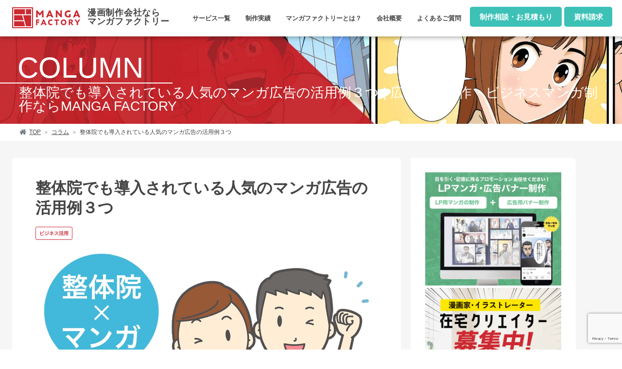

--- FILE ---
content_type: text/html; charset=UTF-8
request_url: https://manga-factory.net/column/465
body_size: 10782
content:
<!DOCTYPE HTML><html lang="ja"><head><meta charset="utf-8"><meta name="google-site-verification" content="Ihw-OLhNBunQw_HOIN5lYyUkCMdaUypx0xTFXpo0EG8" /><meta http-equiv="X-UA-Compatible" content="IE=edge,chrome=1"><meta name="viewport" content="width=device-width, initial-scale=1, shrink-to-fit=no"><link rel="stylesheet" type="text/css" href="https://manga-factory.net/wp-content/themes/new.manga-factory/css/style2020.css?1.1ver"><link rel="stylesheet" type="text/css" href="https://manga-factory.net/wp-content/themes/new.manga-factory/css/font-awesome.all.css"><link rel="stylesheet" type="text/css" href="https://manga-factory.net/wp-content/themes/new.manga-factory/css/font-awesome.min.css"><link rel="stylesheet" type="text/css" href="https://manga-factory.net/wp-content/themes/new.manga-factory/css/column-style.css"> <script>(function(html){html.className = html.className.replace(/\bno-js\b/,'js')})(document.documentElement);</script> <title>整体院でも導入されている人気のマンガ広告の活用例３つ | 広告漫画制作・ビジネスマンガ制作ならMANGA FACTORY</title><meta name="description" content="整体院は、病院とどう違うのか、あるいは整骨院とは違うのか、どのような症状の時に行くべきなのか、どのような施術がなされるのかなど、一般的には十分には知られていません。そこでマンガ広告です。今回は、整体院におけるマンガ広告の活用事例を３つご紹介します。" /><meta name="robots" content="max-image-preview:large" /><link rel="canonical" href="https://manga-factory.net/column/465" /><meta name="generator" content="All in One SEO (AIOSEO) 4.5.4" /><meta property="og:locale" content="ja_JP" /><meta property="og:site_name" content="MANGA FACTORY(マンガファクトリー)" /><meta property="og:type" content="article" /><meta property="og:title" content="整体院でも導入されている人気のマンガ広告の活用例３つ | 広告漫画制作・ビジネスマンガ制作ならMANGA FACTORY" /><meta property="og:description" content="整体院は、病院とどう違うのか、あるいは整骨院とは違うのか、どのような症状の時に行くべきなのか、どのような施術がなされるのかなど、一般的には十分には知られていません。そこでマンガ広告です。今回は、整体院におけるマンガ広告の活用事例を３つご紹介します。" /><meta property="og:url" content="https://manga-factory.net/column/465" /><meta property="og:image" content="https://manga-factory.net/wp-content/uploads/2018/08/column20200904_001.jpg" /><meta property="og:image:secure_url" content="https://manga-factory.net/wp-content/uploads/2018/08/column20200904_001.jpg" /><meta property="og:image:width" content="1200" /><meta property="og:image:height" content="630" /><meta property="article:published_time" content="2018-08-08T09:51:09+00:00" /><meta property="article:modified_time" content="2020-09-04T07:29:54+00:00" /><meta name="twitter:card" content="summary" /><meta name="twitter:site" content="@MangaFac" /><meta name="twitter:title" content="整体院でも導入されている人気のマンガ広告の活用例３つ | 広告漫画制作・ビジネスマンガ制作ならMANGA FACTORY" /><meta name="twitter:description" content="整体院は、病院とどう違うのか、あるいは整骨院とは違うのか、どのような症状の時に行くべきなのか、どのような施術がなされるのかなど、一般的には十分には知られていません。そこでマンガ広告です。今回は、整体院におけるマンガ広告の活用事例を３つご紹介します。" /><meta name="twitter:image" content="https://manga-factory.net/wp-content/uploads/2018/08/column20200904_001.jpg" /><meta name="google" content="nositelinkssearchbox" /> <script type="application/ld+json" class="aioseo-schema">{"@context":"https:\/\/schema.org","@graph":[{"@type":"BreadcrumbList","@id":"https:\/\/manga-factory.net\/column\/465#breadcrumblist","itemListElement":[{"@type":"ListItem","@id":"https:\/\/manga-factory.net\/#listItem","position":1,"name":"\u5bb6","item":"https:\/\/manga-factory.net\/","nextItem":"https:\/\/manga-factory.net\/column\/465#listItem"},{"@type":"ListItem","@id":"https:\/\/manga-factory.net\/column\/465#listItem","position":2,"name":"\u6574\u4f53\u9662\u3067\u3082\u5c0e\u5165\u3055\u308c\u3066\u3044\u308b\u4eba\u6c17\u306e\u30de\u30f3\u30ac\u5e83\u544a\u306e\u6d3b\u7528\u4f8b\uff13\u3064","previousItem":"https:\/\/manga-factory.net\/#listItem"}]},{"@type":"Organization","@id":"https:\/\/manga-factory.net\/#organization","name":"\u5e83\u544a\u6f2b\u753b\u5236\u4f5c\u30fb\u30d3\u30b8\u30cd\u30b9\u30de\u30f3\u30ac\u5236\u4f5c\u306a\u3089MANGA FACTORY","url":"https:\/\/manga-factory.net\/"},{"@type":"Person","@id":"https:\/\/manga-factory.net\/author\/admin_manga#author","url":"https:\/\/manga-factory.net\/author\/admin_manga","name":"admin_manga","image":{"@type":"ImageObject","@id":"https:\/\/manga-factory.net\/column\/465#authorImage","url":"https:\/\/secure.gravatar.com\/avatar\/5b4c347fe10f5e1a51a8f18e251c2ee1?s=96&d=mm&r=g","width":96,"height":96,"caption":"admin_manga"}},{"@type":"WebPage","@id":"https:\/\/manga-factory.net\/column\/465#webpage","url":"https:\/\/manga-factory.net\/column\/465","name":"\u6574\u4f53\u9662\u3067\u3082\u5c0e\u5165\u3055\u308c\u3066\u3044\u308b\u4eba\u6c17\u306e\u30de\u30f3\u30ac\u5e83\u544a\u306e\u6d3b\u7528\u4f8b\uff13\u3064 | \u5e83\u544a\u6f2b\u753b\u5236\u4f5c\u30fb\u30d3\u30b8\u30cd\u30b9\u30de\u30f3\u30ac\u5236\u4f5c\u306a\u3089MANGA FACTORY","description":"\u6574\u4f53\u9662\u306f\u3001\u75c5\u9662\u3068\u3069\u3046\u9055\u3046\u306e\u304b\u3001\u3042\u308b\u3044\u306f\u6574\u9aa8\u9662\u3068\u306f\u9055\u3046\u306e\u304b\u3001\u3069\u306e\u3088\u3046\u306a\u75c7\u72b6\u306e\u6642\u306b\u884c\u304f\u3079\u304d\u306a\u306e\u304b\u3001\u3069\u306e\u3088\u3046\u306a\u65bd\u8853\u304c\u306a\u3055\u308c\u308b\u306e\u304b\u306a\u3069\u3001\u4e00\u822c\u7684\u306b\u306f\u5341\u5206\u306b\u306f\u77e5\u3089\u308c\u3066\u3044\u307e\u305b\u3093\u3002\u305d\u3053\u3067\u30de\u30f3\u30ac\u5e83\u544a\u3067\u3059\u3002\u4eca\u56de\u306f\u3001\u6574\u4f53\u9662\u306b\u304a\u3051\u308b\u30de\u30f3\u30ac\u5e83\u544a\u306e\u6d3b\u7528\u4e8b\u4f8b\u3092\uff13\u3064\u3054\u7d39\u4ecb\u3057\u307e\u3059\u3002","inLanguage":"ja","isPartOf":{"@id":"https:\/\/manga-factory.net\/#website"},"breadcrumb":{"@id":"https:\/\/manga-factory.net\/column\/465#breadcrumblist"},"author":{"@id":"https:\/\/manga-factory.net\/author\/admin_manga#author"},"creator":{"@id":"https:\/\/manga-factory.net\/author\/admin_manga#author"},"image":{"@type":"ImageObject","url":"https:\/\/manga-factory.net\/wp-content\/uploads\/2018\/08\/column20200904_001.jpg","@id":"https:\/\/manga-factory.net\/column\/465\/#mainImage","width":1200,"height":630},"primaryImageOfPage":{"@id":"https:\/\/manga-factory.net\/column\/465#mainImage"},"datePublished":"2018-08-08T18:51:09+09:00","dateModified":"2020-09-04T16:29:54+09:00"},{"@type":"WebSite","@id":"https:\/\/manga-factory.net\/#website","url":"https:\/\/manga-factory.net\/","name":"\u5e83\u544a\u6f2b\u753b\u5236\u4f5c\u30fb\u30d3\u30b8\u30cd\u30b9\u30de\u30f3\u30ac\u5236\u4f5c\u306a\u3089MANGA FACTORY","inLanguage":"ja","publisher":{"@id":"https:\/\/manga-factory.net\/#organization"}}]}</script> <link href='https://fonts.gstatic.com' crossorigin='anonymous' rel='preconnect' /><link href='https://ajax.googleapis.com' rel='preconnect' /><link href='https://fonts.googleapis.com' rel='preconnect' /><link rel="alternate" type="application/rss+xml" title="広告漫画制作・ビジネスマンガ制作ならMANGA FACTORY &raquo; フィード" href="https://manga-factory.net/feed" /><link rel="alternate" type="application/rss+xml" title="広告漫画制作・ビジネスマンガ制作ならMANGA FACTORY &raquo; コメントフィード" href="https://manga-factory.net/comments/feed" /><link rel='stylesheet' id='twentysixteen-style-css' href='https://manga-factory.net/wp-content/themes/new.manga-factory/style.css?ver=6.4.7' type='text/css' media='all' /><link rel='stylesheet' id='wp-block-library-css' href='https://manga-factory.net/wp-includes/css/dist/block-library/style.min.css?ver=6.4.7' type='text/css' media='all' /><style id='classic-theme-styles-inline-css' type='text/css'>/*! This file is auto-generated */
.wp-block-button__link{color:#fff;background-color:#32373c;border-radius:9999px;box-shadow:none;text-decoration:none;padding:calc(.667em + 2px) calc(1.333em + 2px);font-size:1.125em}.wp-block-file__button{background:#32373c;color:#fff;text-decoration:none}</style><style id='global-styles-inline-css' type='text/css'>body{--wp--preset--color--black: #000000;--wp--preset--color--cyan-bluish-gray: #abb8c3;--wp--preset--color--white: #ffffff;--wp--preset--color--pale-pink: #f78da7;--wp--preset--color--vivid-red: #cf2e2e;--wp--preset--color--luminous-vivid-orange: #ff6900;--wp--preset--color--luminous-vivid-amber: #fcb900;--wp--preset--color--light-green-cyan: #7bdcb5;--wp--preset--color--vivid-green-cyan: #00d084;--wp--preset--color--pale-cyan-blue: #8ed1fc;--wp--preset--color--vivid-cyan-blue: #0693e3;--wp--preset--color--vivid-purple: #9b51e0;--wp--preset--gradient--vivid-cyan-blue-to-vivid-purple: linear-gradient(135deg,rgba(6,147,227,1) 0%,rgb(155,81,224) 100%);--wp--preset--gradient--light-green-cyan-to-vivid-green-cyan: linear-gradient(135deg,rgb(122,220,180) 0%,rgb(0,208,130) 100%);--wp--preset--gradient--luminous-vivid-amber-to-luminous-vivid-orange: linear-gradient(135deg,rgba(252,185,0,1) 0%,rgba(255,105,0,1) 100%);--wp--preset--gradient--luminous-vivid-orange-to-vivid-red: linear-gradient(135deg,rgba(255,105,0,1) 0%,rgb(207,46,46) 100%);--wp--preset--gradient--very-light-gray-to-cyan-bluish-gray: linear-gradient(135deg,rgb(238,238,238) 0%,rgb(169,184,195) 100%);--wp--preset--gradient--cool-to-warm-spectrum: linear-gradient(135deg,rgb(74,234,220) 0%,rgb(151,120,209) 20%,rgb(207,42,186) 40%,rgb(238,44,130) 60%,rgb(251,105,98) 80%,rgb(254,248,76) 100%);--wp--preset--gradient--blush-light-purple: linear-gradient(135deg,rgb(255,206,236) 0%,rgb(152,150,240) 100%);--wp--preset--gradient--blush-bordeaux: linear-gradient(135deg,rgb(254,205,165) 0%,rgb(254,45,45) 50%,rgb(107,0,62) 100%);--wp--preset--gradient--luminous-dusk: linear-gradient(135deg,rgb(255,203,112) 0%,rgb(199,81,192) 50%,rgb(65,88,208) 100%);--wp--preset--gradient--pale-ocean: linear-gradient(135deg,rgb(255,245,203) 0%,rgb(182,227,212) 50%,rgb(51,167,181) 100%);--wp--preset--gradient--electric-grass: linear-gradient(135deg,rgb(202,248,128) 0%,rgb(113,206,126) 100%);--wp--preset--gradient--midnight: linear-gradient(135deg,rgb(2,3,129) 0%,rgb(40,116,252) 100%);--wp--preset--font-size--small: 13px;--wp--preset--font-size--medium: 20px;--wp--preset--font-size--large: 36px;--wp--preset--font-size--x-large: 42px;--wp--preset--spacing--20: 0.44rem;--wp--preset--spacing--30: 0.67rem;--wp--preset--spacing--40: 1rem;--wp--preset--spacing--50: 1.5rem;--wp--preset--spacing--60: 2.25rem;--wp--preset--spacing--70: 3.38rem;--wp--preset--spacing--80: 5.06rem;--wp--preset--shadow--natural: 6px 6px 9px rgba(0, 0, 0, 0.2);--wp--preset--shadow--deep: 12px 12px 50px rgba(0, 0, 0, 0.4);--wp--preset--shadow--sharp: 6px 6px 0px rgba(0, 0, 0, 0.2);--wp--preset--shadow--outlined: 6px 6px 0px -3px rgba(255, 255, 255, 1), 6px 6px rgba(0, 0, 0, 1);--wp--preset--shadow--crisp: 6px 6px 0px rgba(0, 0, 0, 1);}:where(.is-layout-flex){gap: 0.5em;}:where(.is-layout-grid){gap: 0.5em;}body .is-layout-flow > .alignleft{float: left;margin-inline-start: 0;margin-inline-end: 2em;}body .is-layout-flow > .alignright{float: right;margin-inline-start: 2em;margin-inline-end: 0;}body .is-layout-flow > .aligncenter{margin-left: auto !important;margin-right: auto !important;}body .is-layout-constrained > .alignleft{float: left;margin-inline-start: 0;margin-inline-end: 2em;}body .is-layout-constrained > .alignright{float: right;margin-inline-start: 2em;margin-inline-end: 0;}body .is-layout-constrained > .aligncenter{margin-left: auto !important;margin-right: auto !important;}body .is-layout-constrained > :where(:not(.alignleft):not(.alignright):not(.alignfull)){max-width: var(--wp--style--global--content-size);margin-left: auto !important;margin-right: auto !important;}body .is-layout-constrained > .alignwide{max-width: var(--wp--style--global--wide-size);}body .is-layout-flex{display: flex;}body .is-layout-flex{flex-wrap: wrap;align-items: center;}body .is-layout-flex > *{margin: 0;}body .is-layout-grid{display: grid;}body .is-layout-grid > *{margin: 0;}:where(.wp-block-columns.is-layout-flex){gap: 2em;}:where(.wp-block-columns.is-layout-grid){gap: 2em;}:where(.wp-block-post-template.is-layout-flex){gap: 1.25em;}:where(.wp-block-post-template.is-layout-grid){gap: 1.25em;}.has-black-color{color: var(--wp--preset--color--black) !important;}.has-cyan-bluish-gray-color{color: var(--wp--preset--color--cyan-bluish-gray) !important;}.has-white-color{color: var(--wp--preset--color--white) !important;}.has-pale-pink-color{color: var(--wp--preset--color--pale-pink) !important;}.has-vivid-red-color{color: var(--wp--preset--color--vivid-red) !important;}.has-luminous-vivid-orange-color{color: var(--wp--preset--color--luminous-vivid-orange) !important;}.has-luminous-vivid-amber-color{color: var(--wp--preset--color--luminous-vivid-amber) !important;}.has-light-green-cyan-color{color: var(--wp--preset--color--light-green-cyan) !important;}.has-vivid-green-cyan-color{color: var(--wp--preset--color--vivid-green-cyan) !important;}.has-pale-cyan-blue-color{color: var(--wp--preset--color--pale-cyan-blue) !important;}.has-vivid-cyan-blue-color{color: var(--wp--preset--color--vivid-cyan-blue) !important;}.has-vivid-purple-color{color: var(--wp--preset--color--vivid-purple) !important;}.has-black-background-color{background-color: var(--wp--preset--color--black) !important;}.has-cyan-bluish-gray-background-color{background-color: var(--wp--preset--color--cyan-bluish-gray) !important;}.has-white-background-color{background-color: var(--wp--preset--color--white) !important;}.has-pale-pink-background-color{background-color: var(--wp--preset--color--pale-pink) !important;}.has-vivid-red-background-color{background-color: var(--wp--preset--color--vivid-red) !important;}.has-luminous-vivid-orange-background-color{background-color: var(--wp--preset--color--luminous-vivid-orange) !important;}.has-luminous-vivid-amber-background-color{background-color: var(--wp--preset--color--luminous-vivid-amber) !important;}.has-light-green-cyan-background-color{background-color: var(--wp--preset--color--light-green-cyan) !important;}.has-vivid-green-cyan-background-color{background-color: var(--wp--preset--color--vivid-green-cyan) !important;}.has-pale-cyan-blue-background-color{background-color: var(--wp--preset--color--pale-cyan-blue) !important;}.has-vivid-cyan-blue-background-color{background-color: var(--wp--preset--color--vivid-cyan-blue) !important;}.has-vivid-purple-background-color{background-color: var(--wp--preset--color--vivid-purple) !important;}.has-black-border-color{border-color: var(--wp--preset--color--black) !important;}.has-cyan-bluish-gray-border-color{border-color: var(--wp--preset--color--cyan-bluish-gray) !important;}.has-white-border-color{border-color: var(--wp--preset--color--white) !important;}.has-pale-pink-border-color{border-color: var(--wp--preset--color--pale-pink) !important;}.has-vivid-red-border-color{border-color: var(--wp--preset--color--vivid-red) !important;}.has-luminous-vivid-orange-border-color{border-color: var(--wp--preset--color--luminous-vivid-orange) !important;}.has-luminous-vivid-amber-border-color{border-color: var(--wp--preset--color--luminous-vivid-amber) !important;}.has-light-green-cyan-border-color{border-color: var(--wp--preset--color--light-green-cyan) !important;}.has-vivid-green-cyan-border-color{border-color: var(--wp--preset--color--vivid-green-cyan) !important;}.has-pale-cyan-blue-border-color{border-color: var(--wp--preset--color--pale-cyan-blue) !important;}.has-vivid-cyan-blue-border-color{border-color: var(--wp--preset--color--vivid-cyan-blue) !important;}.has-vivid-purple-border-color{border-color: var(--wp--preset--color--vivid-purple) !important;}.has-vivid-cyan-blue-to-vivid-purple-gradient-background{background: var(--wp--preset--gradient--vivid-cyan-blue-to-vivid-purple) !important;}.has-light-green-cyan-to-vivid-green-cyan-gradient-background{background: var(--wp--preset--gradient--light-green-cyan-to-vivid-green-cyan) !important;}.has-luminous-vivid-amber-to-luminous-vivid-orange-gradient-background{background: var(--wp--preset--gradient--luminous-vivid-amber-to-luminous-vivid-orange) !important;}.has-luminous-vivid-orange-to-vivid-red-gradient-background{background: var(--wp--preset--gradient--luminous-vivid-orange-to-vivid-red) !important;}.has-very-light-gray-to-cyan-bluish-gray-gradient-background{background: var(--wp--preset--gradient--very-light-gray-to-cyan-bluish-gray) !important;}.has-cool-to-warm-spectrum-gradient-background{background: var(--wp--preset--gradient--cool-to-warm-spectrum) !important;}.has-blush-light-purple-gradient-background{background: var(--wp--preset--gradient--blush-light-purple) !important;}.has-blush-bordeaux-gradient-background{background: var(--wp--preset--gradient--blush-bordeaux) !important;}.has-luminous-dusk-gradient-background{background: var(--wp--preset--gradient--luminous-dusk) !important;}.has-pale-ocean-gradient-background{background: var(--wp--preset--gradient--pale-ocean) !important;}.has-electric-grass-gradient-background{background: var(--wp--preset--gradient--electric-grass) !important;}.has-midnight-gradient-background{background: var(--wp--preset--gradient--midnight) !important;}.has-small-font-size{font-size: var(--wp--preset--font-size--small) !important;}.has-medium-font-size{font-size: var(--wp--preset--font-size--medium) !important;}.has-large-font-size{font-size: var(--wp--preset--font-size--large) !important;}.has-x-large-font-size{font-size: var(--wp--preset--font-size--x-large) !important;}
.wp-block-navigation a:where(:not(.wp-element-button)){color: inherit;}
:where(.wp-block-post-template.is-layout-flex){gap: 1.25em;}:where(.wp-block-post-template.is-layout-grid){gap: 1.25em;}
:where(.wp-block-columns.is-layout-flex){gap: 2em;}:where(.wp-block-columns.is-layout-grid){gap: 2em;}
.wp-block-pullquote{font-size: 1.5em;line-height: 1.6;}</style><link rel='stylesheet' id='wp-pagenavi-css' href='https://manga-factory.net/wp-content/plugins/wp-pagenavi/pagenavi-css.css?ver=2.70' type='text/css' media='all' /><link rel='stylesheet' id='cf7cf-style-css' href='https://manga-factory.net/wp-content/plugins/cf7-conditional-fields/style.css?ver=2.4.6' type='text/css' media='all' /><link rel="alternate" type="application/json+oembed" href="https://manga-factory.net/wp-json/oembed/1.0/embed?url=https%3A%2F%2Fmanga-factory.net%2Fcolumn%2F465" /><link rel="alternate" type="text/xml+oembed" href="https://manga-factory.net/wp-json/oembed/1.0/embed?url=https%3A%2F%2Fmanga-factory.net%2Fcolumn%2F465&#038;format=xml" /><style id="wpforms-css-vars-root">:root {
					--wpforms-field-border-radius: 3px;
--wpforms-field-background-color: #ffffff;
--wpforms-field-border-color: rgba( 0, 0, 0, 0.25 );
--wpforms-field-text-color: rgba( 0, 0, 0, 0.7 );
--wpforms-label-color: rgba( 0, 0, 0, 0.85 );
--wpforms-label-sublabel-color: rgba( 0, 0, 0, 0.55 );
--wpforms-label-error-color: #d63637;
--wpforms-button-border-radius: 3px;
--wpforms-button-background-color: #066aab;
--wpforms-button-text-color: #ffffff;
--wpforms-field-size-input-height: 43px;
--wpforms-field-size-input-spacing: 15px;
--wpforms-field-size-font-size: 16px;
--wpforms-field-size-line-height: 19px;
--wpforms-field-size-padding-h: 14px;
--wpforms-field-size-checkbox-size: 16px;
--wpforms-field-size-sublabel-spacing: 5px;
--wpforms-field-size-icon-size: 1;
--wpforms-label-size-font-size: 16px;
--wpforms-label-size-line-height: 19px;
--wpforms-label-size-sublabel-font-size: 14px;
--wpforms-label-size-sublabel-line-height: 17px;
--wpforms-button-size-font-size: 17px;
--wpforms-button-size-height: 41px;
--wpforms-button-size-padding-h: 15px;
--wpforms-button-size-margin-top: 10px;

				}</style><link rel="apple-touch-icon" sizes="76x76" href="https://manga-factory.net/wp-content/themes/new.manga-factory/img/common/apple-touch-icon.png"><link rel="icon" type="image/png" sizes="32x32" href="https://manga-factory.net/wp-content/themes/new.manga-factory/img/common/favicon-32x32.png"><link rel="icon" type="image/png" sizes="16x16" href="https://manga-factory.net/wp-content/themes/new.manga-factory/img/common/favicon-16x16.png"><link rel="manifest" href="https://manga-factory.net/wp-content/themes/new.manga-factory/img/common/site.webmanifest"><link rel="mask-icon" href="https://manga-factory.net/wp-content/themes/new.manga-factory/img/common/safari-pinned-tab.svg" color="#5bbad5"><meta name="msapplication-TileColor" content="#da532c"><meta name="theme-color" content="#ffffff">  <script src="https://js.x-opt.io/api/v1/optio.js?brand_id=42" async></script> 
  <script type="text/javascript">piAId = '449182';
      	piCId = '37772';
      	piHostname = 'pi.pardot.com';
      	(function() {
      		function async_load(){
      			var s = document.createElement('script'); s.type = 'text/javascript';
      			s.src = ('https:' == document.location.protocol ? 'https://pi' : 'http://cdn') + '.pardot.com/pd.js';
      			var c = document.getElementsByTagName('script')[0]; c.parentNode.insertBefore(s, c);
      		}
      		if(window.attachEvent) { window.attachEvent('onload', async_load); }
      		else { window.addEventListener('load', async_load, false); }
      	})();</script> 
  <script type="text/javascript">(function(add, cla){window['UserHeatTag']=cla;window[cla]=window[cla]||function(){(window[cla].q=window[cla].q||[]).push(arguments)},window[cla].l=1*new Date();var ul=document.createElement('script');var tag = document.getElementsByTagName('script')[0];ul.async=1;ul.src=add;tag.parentNode.insertBefore(ul,tag);})('//uh.nakanohito.jp/uhj2/uh.js', '_uhtracker');_uhtracker({id:'uhXqCrLMqq'});</script> 
  <script type="text/javascript">window.dataLayer = window.dataLayer || [];
  dataLayer.push({
    'IP':'202.8.43.236'
  });</script> 
  <script>(function(w,d,s,l,i){w[l]=w[l]||[];w[l].push({'gtm.start':
        	new Date().getTime(),event:'gtm.js'});var f=d.getElementsByTagName(s)[0],
        	j=d.createElement(s),dl=l!='dataLayer'?'&l='+l:'';j.async=true;j.src=
        	'https://www.googletagmanager.com/gtm.js?id='+i+dl;f.parentNode.insertBefore(j,f);
        	})(window,document,'script','dataLayer','GTM-NSX2G4K');</script> 
 <style></style> <script>window.$zoho=window.$zoho || {};$zoho.salesiq=$zoho.salesiq||{ready:function(){}}</script><script id="zsiqscript" src="https://salesiq.zohopublic.jp/widget?wc=5f965ca22b84e9ba75dbfc9ef7f55e41251aabf101383d47e888aca1bbc0ae80" defer></script> </head><body id="pagetop"> <noscript><iframe src="https://www.googletagmanager.com/ns.html?id=GTM-NSX2G4K" height="0" width="0" style="display:none;visibility:hidden"></iframe></noscript><div class="root" id="root"><div class="container"><header class="header" id="root"><h1>漫画制作会社なら<br class="pc-only">マンガファクトリー</h1><div class="logo"><a class="navbar-brand" href="https://manga-factory.net"><img alt="漫画制作会社ならマンガファクトリー" src="https://manga-factory.net/wp-content/themes/new.manga-factory/img/common/header_logo.png"></a></div><nav><ul><li><a href="https://manga-factory.net/service">サービス一覧</a><ul class="nav_balloon1"><li><a href="https://manga-factory.net/service/attracting_customers">集客マンガ</a></li><li><a href="https://manga-factory.net/service/recruit_manga">採用マンガ</a></li><li><a href="https://manga-factory.net/service/mangalp">LPマンガ</a></li><li><a href="https://manga-factory.net/service/papermedium">マンガ冊子</a></li><li><a href="https://manga-factory.net/service/illustration">イラスト制作</a></li><li><a href="https://manga-factory.net/service/comicmovies">コミック動画</a></li><li><a href="https://manga-factory.net/service/snsmanga">SNS広告マンガ</a></li><li><a href="https://manga-factory.net/service/businessmanga">社内向けマンガ</a></li></ul></li><li><a href="https://manga-factory.net/production">制作実績</a></li><li><a href="https://manga-factory.net/aboutus">マンガファクトリーとは？</a><ul class="nav_balloon2"><li><a href="https://manga-factory.net/aboutus/flow">広告漫画の制作工程とは？</a></li></ul></li><li><a href="https://manga-factory.net/company">会社概要</a></li><li><a href="https://manga-factory.net/qa">よくあるご質問</a></li><li class="cv-btn"><a href="https://manga-factory.net/form-contact">制作相談・お見積もり</a></li><li class="cv-btn"><a href="https://manga-factory.net/form-doc">資料請求</a></li></ul></nav><div id="nav-container" class="sp-only"><div class="nav-bg"></div><div class="nav-button" tabindex="0"><span class="nav-iconbar"></span><span class="nav-iconbar"></span><span class="nav-iconbar"></span></div><div id="nav-content" tabindex="0"><ul><li><a href="https://manga-factory.net">TOP</a></li><li><a href="https://manga-factory.net/service">サービス一覧</a></li><li><a href="https://manga-factory.net/production">制作実績</a></li><li><a href="https://manga-factory.net/aboutus">マンガファクトリーとは？</a></li><li><a href="https://manga-factory.net/aboutus/flow">広告漫画の制作工程とは？</a></li><li><a href="https://manga-factory.net/company">会社概要</a></li><li><a href="https://manga-factory.net/qa">よくあるご質問</a></li><li class="cv-btn"><a href="https://manga-factory.net/form-contact">制作相談・お見積もり</a></li><li class="cv-btn"><a href="https://manga-factory.net/form-doc">資料請求</a></li></ul></div></div><div class="tel-button sp-only"><a href="tel:0354594073" onclick="ga('send','event','電話CV','ボタンクリック','spTEL');"><i class="fa fa-phone" aria-hidden="true"></i></a></div><div class="mail-button sp-only"><a href="https://manga-factory.net/form-contact" alt="お問い合わせ・無料相談・お見積もり"><i class="fa fa-envelope" aria-hidden="true"></i></a></div></header><div class="mainvisual servicepage-mv"><div class="info"><p> COLUMN</p><h2> 整体院でも導入されている人気のマンガ広告の活用例３つ | 広告漫画制作・ビジネスマンガ制作ならMANGA FACTORY</h2></div></div><main role="main"><div class="service-page"><nav class="pan"><ul class="breadcrumb mb-0 px-1 px-sm-2 py-1 small"><li class="level-1 top breadcrumb-item"><a href="https://manga-factory.net/">TOP</a></li><li class="level-2 sub breadcrumb-item"><a href="https://manga-factory.net/column">コラム</a></li><li class="level-3 sub tail breadcrumb-item current">整体院でも導入されている人気のマンガ広告の活用例３つ</li></ul></nav><section class="inner service-top"><div class="sce07"><div class="column-template"><div class="wrap"><div class="white-box column-left"><article id="post-465" class="post-465 column type-column status-publish has-post-thumbnail hentry column_cate-business_column"><h2 class="column-title">整体院でも導入されている人気のマンガ広告の活用例３つ</h2><div class="work-txtbox"><span class="work-cate">ビジネス活用</span></div> <img decoding="async" src="https://manga-factory.net/wp-content/uploads/2018/08/column20200904_001.jpg" alt="整体院でマンガを活用！" /><p>あらゆる業種の会社や店舗で導入され、その反響や効果も大きいマンガ広告。整体院の業界も例外ではありません。<br>整体院は、病院とどう違うのか、あるいは整骨院とは違うのか、どのような症状の時に行くべきなのか、どのような施術がなされるのかなど、一般的には十分には知られていません。<br>そこでマンガ広告です。今回は、整体院におけるマンガ広告の活用事例を３つご紹介します。</p><h3>悩みの原因をマンガで分かりやすく解説して来店を促す！</h3><p>女性の肩こりの原因は、骨盤のゆがみが原因であることも多いのです。骨盤の矯正は痛みをともなわず、自分の体の重みを利用してゆがみを直すことになります。整体院での整体施術の有効性については、文章で説明するよりも、ビジュアルで表現したほうがはるかにわかりやすいものとなります。</p><p>ただ、写真では体の外側しか写すことができないため、体内で骨がどのようにゆがんでいるのか、整体の施術によってそれがどのように矯正されていくのかを見せることができません。<br>しかし、マンガを使えば、体内で骨や骨盤がどのような状態になっているのか、それに対する施術の方法、体内でゆがみがどのように矯正されていくのか、それらをわかりやすく表現することができます。</p><p>また、施術を受けている方のやわらかな表情をごく自然な形で表現できることもあり、広告を目にされる方には、自分が施術を受けているかのような共感を与えることができます。</p><h3>４コマで定期的に情報を発信して囲い込み強化</h3><p>本格的な整体は整体院での施術が必要ですが、自宅で簡単に体をほぐして、肩こりを解消したり、足首をやわらかくほぐすことができます。自宅で無理なく1人でできる体操の方法を紹介するマンガを制作して、認知拡大を狙ってみるのも面白いです。</p><p>整体院がマンガ広告を導入することでのメリットですが、ビジュアルでアピールすることができます。<br>文章や口頭での説明であれば、読んだり聞いたことを一度自分の頭の中でイメージし、それに合わせた動きをすることになりますが、実際の動きと、イメージした動きにギャップが起こることも多く、正しい動きとならないことも多くあります。</p><p>マンガを使った場合、見たままの動きをなぞればいいので、患者さんの側からは理解がしやすく、ギャップもほとんど起こることがありません。そのため、整体院の先生が指示されたことと、患者さんが受け取ったこととが一致し、むだのない自己施術が進められます。先生の側からすれば、指示した内容を的確に受け取ってもらうことができるため、施術効果がより高まることでしょう。</p><h3>よくある誤解もマンガでスッキリ解消</h3><p>肩こりによって頭痛や倦怠感を感じる女性は多いことでしょう。肩こりの解消には整骨院の施術が最適です。この整骨院の施術は「バキバキ」ではなく、やさしい「無痛施術」による骨格矯正を行なっていま！こういったアピールポイントの訴求にもマンガが活躍します。</p><p>整体院の整体施術について、体をねじ曲げるように動かして、関節をバキバキと鳴らすようなハードなものをイメージされる方が多いでしょう。しかし、整体とはそのようなものだけではなく、無痛整体とよばれるソフトな施術を行なう整体院や整骨院もあります。<br>ただ、無痛となると施術の際にさほど力を入れないのでしょうし、そのような施術で効果はあるのだろうかとの疑問をお持ちになる方も多いはずです。</p><p>そこで、どのような施術を行ない、どのような効果が得られるのか、また、体の不調が起こるメカニズムなどを順に説明し、この整骨院の施術に対する信頼感を高め、集客効果につなげています。体に関することであり、施術の内容と効果、安全性に関する情報をマンガで表現することにより、理解度を高めることができます。</p><h3>まとめ　理解度がそのまま信頼につながる</h3><p>整体院の広告ですが、まず、どのような症状に効果があり、どのような施術をするのか、そして、安全性や「痛くないのか」が抑えるポイントとしてあげられます。<br>整体院では、1度の施術で終わることはなく、最低でも数回、症状によってはしばらく通院することが必要になります。それだけに、上記にあげたポイントは誰もが気になるところです。</p><p>その部分を的確に押さえ、理解度を高めることにより、安心感と信頼感を生み出すことができます。その理解度を高めるには文章の表現だけでは限界があります。そこで、マンガを使い、視覚効果で理解度を高める方法が最適かと考えられます。マンガ広告の導入にご興味をお持ちの方は、ぜひお気軽にお問合せください。</p></article><div class="cv-area"><p><img src="https://manga-factory.net/wp-content/themes/new.manga-factory/img/common/face.png" alt="株式会社ファインズ"></p> <a href="https://manga-factory.net/form-contact" class="cv-btn fs26"><span>無料相談・お見積もり</span></a></div></div></div><div class="wrap pc-only"><div class="white-box column-right"><div class="column-banner"> <a href="/mangabanner" target="_blank"><img src="https://manga-factory.net/wp-content/themes/new.manga-factory/img/banner/banner20200408001.jpg" alt="初めての漫画LPならマンガファクトリーにお任せ！"></a></div><div class="column-banner"> <a href="/newcreator"><img src="https://manga-factory.net/wp-content/themes/new.manga-factory/img/banner/banner20200413001.jpg" alt="漫画家・イラストレーター 在宅クリエイター募集中！"></a></div><div class="column-news"><h2 class="">最近の記事</h2><ul><li><section class=""> <a href="https://manga-factory.net/column/7580"> <img width="300" height="158" src="https://manga-factory.net/wp-content/uploads/2025/09/fc6927a4cd7fc6f068de9eb5d3ae4aff-300x158.jpg" class="attachment-medium size-medium wp-post-image" alt="下半期の目標達成に貢献！ マンガで「経営理念」を浸透させる方法" title="下半期の目標達成に貢献！ マンガで「経営理念」を浸透させる方法" decoding="async" loading="lazy" srcset="https://manga-factory.net/wp-content/uploads/2025/09/fc6927a4cd7fc6f068de9eb5d3ae4aff-300x158.jpg 300w, https://manga-factory.net/wp-content/uploads/2025/09/fc6927a4cd7fc6f068de9eb5d3ae4aff-1024x538.jpg 1024w, https://manga-factory.net/wp-content/uploads/2025/09/fc6927a4cd7fc6f068de9eb5d3ae4aff-768x403.jpg 768w, https://manga-factory.net/wp-content/uploads/2025/09/fc6927a4cd7fc6f068de9eb5d3ae4aff.jpg 1200w" sizes="(max-width: 300px) 85vw, 300px" /><p class="">下半期の目標達成に貢献！ マンガで「経営理念」を浸透させる方法</p> </a></section><li><section class=""> <a href="https://manga-factory.net/column/7111"> <img width="300" height="169" src="https://manga-factory.net/wp-content/uploads/2025/03/fc6927a4cd7fc6f068de9eb5d3ae4aff-300x169.jpg" class="attachment-medium size-medium wp-post-image" alt="ストーリー漫画と4コマ漫画、ビジネスに最適なのはどっち？" title="ストーリー漫画と4コマ漫画、ビジネスに最適なのはどっち？" decoding="async" loading="lazy" srcset="https://manga-factory.net/wp-content/uploads/2025/03/fc6927a4cd7fc6f068de9eb5d3ae4aff-300x169.jpg 300w, https://manga-factory.net/wp-content/uploads/2025/03/fc6927a4cd7fc6f068de9eb5d3ae4aff-1024x576.jpg 1024w, https://manga-factory.net/wp-content/uploads/2025/03/fc6927a4cd7fc6f068de9eb5d3ae4aff-768x432.jpg 768w, https://manga-factory.net/wp-content/uploads/2025/03/fc6927a4cd7fc6f068de9eb5d3ae4aff-1200x675.jpg 1200w, https://manga-factory.net/wp-content/uploads/2025/03/fc6927a4cd7fc6f068de9eb5d3ae4aff.jpg 1280w" sizes="(max-width: 300px) 85vw, 300px" /><p class="">ストーリー漫画と4コマ漫画、ビジネスに最適なのはどっち？</p> </a></section><li><section class=""> <a href="https://manga-factory.net/column/7027"> <img width="300" height="158" src="https://manga-factory.net/wp-content/uploads/2024/12/c07360d0394d3d0bbe4a57a9fdd2aec8-300x158.jpg" class="attachment-medium size-medium wp-post-image" alt="マンガのあらゆる活用シーンを徹底解説" title="マンガのあらゆる活用シーンを徹底解説" decoding="async" loading="lazy" srcset="https://manga-factory.net/wp-content/uploads/2024/12/c07360d0394d3d0bbe4a57a9fdd2aec8-300x158.jpg 300w, https://manga-factory.net/wp-content/uploads/2024/12/c07360d0394d3d0bbe4a57a9fdd2aec8-1024x538.jpg 1024w, https://manga-factory.net/wp-content/uploads/2024/12/c07360d0394d3d0bbe4a57a9fdd2aec8-768x403.jpg 768w, https://manga-factory.net/wp-content/uploads/2024/12/c07360d0394d3d0bbe4a57a9fdd2aec8.jpg 1200w" sizes="(max-width: 300px) 85vw, 300px" /><p class="">マンガのあらゆる活用シーンを徹底解説</p> </a></section><li><section class=""> <a href="https://manga-factory.net/column/6979"> <img width="300" height="159" src="https://manga-factory.net/wp-content/uploads/2024/10/fc6927a4cd7fc6f068de9eb5d3ae4aff-300x159.jpg" class="attachment-medium size-medium wp-post-image" alt="クリエイターが知っておきたい著作権の基本" title="クリエイターが知っておきたい著作権の基本" decoding="async" loading="lazy" srcset="https://manga-factory.net/wp-content/uploads/2024/10/fc6927a4cd7fc6f068de9eb5d3ae4aff-300x159.jpg 300w, https://manga-factory.net/wp-content/uploads/2024/10/fc6927a4cd7fc6f068de9eb5d3ae4aff-1024x544.jpg 1024w, https://manga-factory.net/wp-content/uploads/2024/10/fc6927a4cd7fc6f068de9eb5d3ae4aff-768x408.jpg 768w, https://manga-factory.net/wp-content/uploads/2024/10/fc6927a4cd7fc6f068de9eb5d3ae4aff-1536x816.jpg 1536w, https://manga-factory.net/wp-content/uploads/2024/10/fc6927a4cd7fc6f068de9eb5d3ae4aff-2048x1087.jpg 2048w, https://manga-factory.net/wp-content/uploads/2024/10/fc6927a4cd7fc6f068de9eb5d3ae4aff-1200x637.jpg 1200w" sizes="(max-width: 300px) 85vw, 300px" /><p class="">クリエイターが知っておきたい著作権の基本</p> </a></section><li><section class=""> <a href="https://manga-factory.net/column/6955"> <img width="300" height="158" src="https://manga-factory.net/wp-content/uploads/2024/07/c07360d0394d3d0bbe4a57a9fdd2aec8-300x158.png" class="attachment-medium size-medium wp-post-image" alt="夏に読みたくなる漫画" title="夏に読みたくなる漫画" decoding="async" loading="lazy" srcset="https://manga-factory.net/wp-content/uploads/2024/07/c07360d0394d3d0bbe4a57a9fdd2aec8-300x158.png 300w, https://manga-factory.net/wp-content/uploads/2024/07/c07360d0394d3d0bbe4a57a9fdd2aec8-1024x538.png 1024w, https://manga-factory.net/wp-content/uploads/2024/07/c07360d0394d3d0bbe4a57a9fdd2aec8-768x403.png 768w, https://manga-factory.net/wp-content/uploads/2024/07/c07360d0394d3d0bbe4a57a9fdd2aec8.png 1200w" sizes="(max-width: 300px) 85vw, 300px" /><p class="">夏に読みたくなる漫画</p> </a></section></li></ul></div></div></div></div></div></section></div></main><footer><div class="footer"><div class="footer-sitemap"><ul><li class="sitemap-title"><h3>SERVICE</h3></p></li><li><h4><a href="https://manga-factory.net/service/attracting_customers">集客マンガ</a></h4></li><li><h4><a href="https://manga-factory.net/service/businessmanga">採用マンガ</a></h4></li><li><h4><a href="https://manga-factory.net/service/mangalp">LPマンガ</a></h4></li><li><h4><a href="https://manga-factory.net/service/papermedium">マンガ冊子</a></h4></li><li><h4><a href="https://manga-factory.net/service/illustration">イラスト・キャラクター制作</a></h4></li><li><h4><a href="https://manga-factory.net/service/comicmovies">コミック動画</a></h4></li><li><h4><a href="https://manga-factory.net/service/snsmanga">SNS広告マンガ</a></h4></li><li><h4><a href="https://manga-factory.net/service/businessmanga">社内向けマンガ</a></h4></li></ul></div><div class="footer-sitemap"><ul><li class="sitemap-title"><h3>ABOUT</h3></li><li><h4><a href="https://manga-factory.net/company">会社概要</a></a></h4></li><li><h4><a href="https://manga-factory.net/qa">よくある質問</a></h4></li><li><h4><a href="https://manga-factory.net/newcreator">クリエイター募集</a></h4></li><li><h4><a href="https://manga-factory.net/form-contact">お問い合わせ</a></h4></li></ul></div><div class="footer-about"><ul><li><img src="https://manga-factory.net/wp-content/themes/new.manga-factory/img/common/logo.png" alt="マンガファクトリー"></li><li>            <p>[運営会社]<br>株式会社ファインズ（Fines inc.）<br>〒105-0023<br>東京都港区芝浦一丁目２番１号 シーバンスＮ館19階<br>TEL: 03-5459-4073　FAX: 03-6400-8901<br><a href="https://www.e-tenki.co.jp/" target="_blank" rel="noopener">https://www.e-tenki.co.jp/</a><br>東京証券取引所グロース市場上場</p></li></ul></div></div> <small>Copyright © Fines inc, all rights reserved</small></footer></div></div>  <script src="https://manga-factory.net/wp-content/themes/new.manga-factory/js/bundle.js"></script> <script src="https://manga-factory.net/wp-content/themes/new.manga-factory/js/jquery.min.js"></script>  <script type="text/javascript" id="q2w3_fixed_widget-js-extra">var q2w3_sidebar_options = [{"use_sticky_position":false,"margin_top":0,"margin_bottom":400,"stop_elements_selectors":"","screen_max_width":0,"screen_max_height":0,"widgets":[]}];</script> <script type="text/javascript" src="https://manga-factory.net/wp-content/plugins/q2w3-fixed-widget/js/frontend.min.js?ver=6.2.3" id="q2w3_fixed_widget-js"></script> <script type="text/javascript" src="https://www.google.com/recaptcha/api.js?render=6LcFG1IpAAAAAGu9PXVHqct-4gq33HSdCNKz8GvM&amp;ver=3.0" id="google-recaptcha-js"></script> <script type="text/javascript" src="https://manga-factory.net/wp-includes/js/dist/vendor/wp-polyfill-inert.min.js?ver=3.1.2" id="wp-polyfill-inert-js"></script> <script type="text/javascript" src="https://manga-factory.net/wp-includes/js/dist/vendor/regenerator-runtime.min.js?ver=0.14.0" id="regenerator-runtime-js"></script> <script type="text/javascript" src="https://manga-factory.net/wp-includes/js/dist/vendor/wp-polyfill.min.js?ver=3.15.0" id="wp-polyfill-js"></script> <script type="text/javascript" id="wpcf7-recaptcha-js-extra">var wpcf7_recaptcha = {"sitekey":"6LcFG1IpAAAAAGu9PXVHqct-4gq33HSdCNKz8GvM","actions":{"homepage":"homepage","contactform":"contactform"}};</script> <script type="text/javascript" src="https://manga-factory.net/wp-content/plugins/contact-form-7/modules/recaptcha/index.js?ver=5.8.6" id="wpcf7-recaptcha-js"></script> </body></html><!-- Cache Enabler by KeyCDN @ Mon, 19 Jan 2026 01:19:26 GMT (https-index.html.gz) -->

--- FILE ---
content_type: text/html; charset=utf-8
request_url: https://www.google.com/recaptcha/api2/anchor?ar=1&k=6LcFG1IpAAAAAGu9PXVHqct-4gq33HSdCNKz8GvM&co=aHR0cHM6Ly9tYW5nYS1mYWN0b3J5Lm5ldDo0NDM.&hl=en&v=PoyoqOPhxBO7pBk68S4YbpHZ&size=invisible&anchor-ms=20000&execute-ms=30000&cb=qs3iqp648jzs
body_size: 48735
content:
<!DOCTYPE HTML><html dir="ltr" lang="en"><head><meta http-equiv="Content-Type" content="text/html; charset=UTF-8">
<meta http-equiv="X-UA-Compatible" content="IE=edge">
<title>reCAPTCHA</title>
<style type="text/css">
/* cyrillic-ext */
@font-face {
  font-family: 'Roboto';
  font-style: normal;
  font-weight: 400;
  font-stretch: 100%;
  src: url(//fonts.gstatic.com/s/roboto/v48/KFO7CnqEu92Fr1ME7kSn66aGLdTylUAMa3GUBHMdazTgWw.woff2) format('woff2');
  unicode-range: U+0460-052F, U+1C80-1C8A, U+20B4, U+2DE0-2DFF, U+A640-A69F, U+FE2E-FE2F;
}
/* cyrillic */
@font-face {
  font-family: 'Roboto';
  font-style: normal;
  font-weight: 400;
  font-stretch: 100%;
  src: url(//fonts.gstatic.com/s/roboto/v48/KFO7CnqEu92Fr1ME7kSn66aGLdTylUAMa3iUBHMdazTgWw.woff2) format('woff2');
  unicode-range: U+0301, U+0400-045F, U+0490-0491, U+04B0-04B1, U+2116;
}
/* greek-ext */
@font-face {
  font-family: 'Roboto';
  font-style: normal;
  font-weight: 400;
  font-stretch: 100%;
  src: url(//fonts.gstatic.com/s/roboto/v48/KFO7CnqEu92Fr1ME7kSn66aGLdTylUAMa3CUBHMdazTgWw.woff2) format('woff2');
  unicode-range: U+1F00-1FFF;
}
/* greek */
@font-face {
  font-family: 'Roboto';
  font-style: normal;
  font-weight: 400;
  font-stretch: 100%;
  src: url(//fonts.gstatic.com/s/roboto/v48/KFO7CnqEu92Fr1ME7kSn66aGLdTylUAMa3-UBHMdazTgWw.woff2) format('woff2');
  unicode-range: U+0370-0377, U+037A-037F, U+0384-038A, U+038C, U+038E-03A1, U+03A3-03FF;
}
/* math */
@font-face {
  font-family: 'Roboto';
  font-style: normal;
  font-weight: 400;
  font-stretch: 100%;
  src: url(//fonts.gstatic.com/s/roboto/v48/KFO7CnqEu92Fr1ME7kSn66aGLdTylUAMawCUBHMdazTgWw.woff2) format('woff2');
  unicode-range: U+0302-0303, U+0305, U+0307-0308, U+0310, U+0312, U+0315, U+031A, U+0326-0327, U+032C, U+032F-0330, U+0332-0333, U+0338, U+033A, U+0346, U+034D, U+0391-03A1, U+03A3-03A9, U+03B1-03C9, U+03D1, U+03D5-03D6, U+03F0-03F1, U+03F4-03F5, U+2016-2017, U+2034-2038, U+203C, U+2040, U+2043, U+2047, U+2050, U+2057, U+205F, U+2070-2071, U+2074-208E, U+2090-209C, U+20D0-20DC, U+20E1, U+20E5-20EF, U+2100-2112, U+2114-2115, U+2117-2121, U+2123-214F, U+2190, U+2192, U+2194-21AE, U+21B0-21E5, U+21F1-21F2, U+21F4-2211, U+2213-2214, U+2216-22FF, U+2308-230B, U+2310, U+2319, U+231C-2321, U+2336-237A, U+237C, U+2395, U+239B-23B7, U+23D0, U+23DC-23E1, U+2474-2475, U+25AF, U+25B3, U+25B7, U+25BD, U+25C1, U+25CA, U+25CC, U+25FB, U+266D-266F, U+27C0-27FF, U+2900-2AFF, U+2B0E-2B11, U+2B30-2B4C, U+2BFE, U+3030, U+FF5B, U+FF5D, U+1D400-1D7FF, U+1EE00-1EEFF;
}
/* symbols */
@font-face {
  font-family: 'Roboto';
  font-style: normal;
  font-weight: 400;
  font-stretch: 100%;
  src: url(//fonts.gstatic.com/s/roboto/v48/KFO7CnqEu92Fr1ME7kSn66aGLdTylUAMaxKUBHMdazTgWw.woff2) format('woff2');
  unicode-range: U+0001-000C, U+000E-001F, U+007F-009F, U+20DD-20E0, U+20E2-20E4, U+2150-218F, U+2190, U+2192, U+2194-2199, U+21AF, U+21E6-21F0, U+21F3, U+2218-2219, U+2299, U+22C4-22C6, U+2300-243F, U+2440-244A, U+2460-24FF, U+25A0-27BF, U+2800-28FF, U+2921-2922, U+2981, U+29BF, U+29EB, U+2B00-2BFF, U+4DC0-4DFF, U+FFF9-FFFB, U+10140-1018E, U+10190-1019C, U+101A0, U+101D0-101FD, U+102E0-102FB, U+10E60-10E7E, U+1D2C0-1D2D3, U+1D2E0-1D37F, U+1F000-1F0FF, U+1F100-1F1AD, U+1F1E6-1F1FF, U+1F30D-1F30F, U+1F315, U+1F31C, U+1F31E, U+1F320-1F32C, U+1F336, U+1F378, U+1F37D, U+1F382, U+1F393-1F39F, U+1F3A7-1F3A8, U+1F3AC-1F3AF, U+1F3C2, U+1F3C4-1F3C6, U+1F3CA-1F3CE, U+1F3D4-1F3E0, U+1F3ED, U+1F3F1-1F3F3, U+1F3F5-1F3F7, U+1F408, U+1F415, U+1F41F, U+1F426, U+1F43F, U+1F441-1F442, U+1F444, U+1F446-1F449, U+1F44C-1F44E, U+1F453, U+1F46A, U+1F47D, U+1F4A3, U+1F4B0, U+1F4B3, U+1F4B9, U+1F4BB, U+1F4BF, U+1F4C8-1F4CB, U+1F4D6, U+1F4DA, U+1F4DF, U+1F4E3-1F4E6, U+1F4EA-1F4ED, U+1F4F7, U+1F4F9-1F4FB, U+1F4FD-1F4FE, U+1F503, U+1F507-1F50B, U+1F50D, U+1F512-1F513, U+1F53E-1F54A, U+1F54F-1F5FA, U+1F610, U+1F650-1F67F, U+1F687, U+1F68D, U+1F691, U+1F694, U+1F698, U+1F6AD, U+1F6B2, U+1F6B9-1F6BA, U+1F6BC, U+1F6C6-1F6CF, U+1F6D3-1F6D7, U+1F6E0-1F6EA, U+1F6F0-1F6F3, U+1F6F7-1F6FC, U+1F700-1F7FF, U+1F800-1F80B, U+1F810-1F847, U+1F850-1F859, U+1F860-1F887, U+1F890-1F8AD, U+1F8B0-1F8BB, U+1F8C0-1F8C1, U+1F900-1F90B, U+1F93B, U+1F946, U+1F984, U+1F996, U+1F9E9, U+1FA00-1FA6F, U+1FA70-1FA7C, U+1FA80-1FA89, U+1FA8F-1FAC6, U+1FACE-1FADC, U+1FADF-1FAE9, U+1FAF0-1FAF8, U+1FB00-1FBFF;
}
/* vietnamese */
@font-face {
  font-family: 'Roboto';
  font-style: normal;
  font-weight: 400;
  font-stretch: 100%;
  src: url(//fonts.gstatic.com/s/roboto/v48/KFO7CnqEu92Fr1ME7kSn66aGLdTylUAMa3OUBHMdazTgWw.woff2) format('woff2');
  unicode-range: U+0102-0103, U+0110-0111, U+0128-0129, U+0168-0169, U+01A0-01A1, U+01AF-01B0, U+0300-0301, U+0303-0304, U+0308-0309, U+0323, U+0329, U+1EA0-1EF9, U+20AB;
}
/* latin-ext */
@font-face {
  font-family: 'Roboto';
  font-style: normal;
  font-weight: 400;
  font-stretch: 100%;
  src: url(//fonts.gstatic.com/s/roboto/v48/KFO7CnqEu92Fr1ME7kSn66aGLdTylUAMa3KUBHMdazTgWw.woff2) format('woff2');
  unicode-range: U+0100-02BA, U+02BD-02C5, U+02C7-02CC, U+02CE-02D7, U+02DD-02FF, U+0304, U+0308, U+0329, U+1D00-1DBF, U+1E00-1E9F, U+1EF2-1EFF, U+2020, U+20A0-20AB, U+20AD-20C0, U+2113, U+2C60-2C7F, U+A720-A7FF;
}
/* latin */
@font-face {
  font-family: 'Roboto';
  font-style: normal;
  font-weight: 400;
  font-stretch: 100%;
  src: url(//fonts.gstatic.com/s/roboto/v48/KFO7CnqEu92Fr1ME7kSn66aGLdTylUAMa3yUBHMdazQ.woff2) format('woff2');
  unicode-range: U+0000-00FF, U+0131, U+0152-0153, U+02BB-02BC, U+02C6, U+02DA, U+02DC, U+0304, U+0308, U+0329, U+2000-206F, U+20AC, U+2122, U+2191, U+2193, U+2212, U+2215, U+FEFF, U+FFFD;
}
/* cyrillic-ext */
@font-face {
  font-family: 'Roboto';
  font-style: normal;
  font-weight: 500;
  font-stretch: 100%;
  src: url(//fonts.gstatic.com/s/roboto/v48/KFO7CnqEu92Fr1ME7kSn66aGLdTylUAMa3GUBHMdazTgWw.woff2) format('woff2');
  unicode-range: U+0460-052F, U+1C80-1C8A, U+20B4, U+2DE0-2DFF, U+A640-A69F, U+FE2E-FE2F;
}
/* cyrillic */
@font-face {
  font-family: 'Roboto';
  font-style: normal;
  font-weight: 500;
  font-stretch: 100%;
  src: url(//fonts.gstatic.com/s/roboto/v48/KFO7CnqEu92Fr1ME7kSn66aGLdTylUAMa3iUBHMdazTgWw.woff2) format('woff2');
  unicode-range: U+0301, U+0400-045F, U+0490-0491, U+04B0-04B1, U+2116;
}
/* greek-ext */
@font-face {
  font-family: 'Roboto';
  font-style: normal;
  font-weight: 500;
  font-stretch: 100%;
  src: url(//fonts.gstatic.com/s/roboto/v48/KFO7CnqEu92Fr1ME7kSn66aGLdTylUAMa3CUBHMdazTgWw.woff2) format('woff2');
  unicode-range: U+1F00-1FFF;
}
/* greek */
@font-face {
  font-family: 'Roboto';
  font-style: normal;
  font-weight: 500;
  font-stretch: 100%;
  src: url(//fonts.gstatic.com/s/roboto/v48/KFO7CnqEu92Fr1ME7kSn66aGLdTylUAMa3-UBHMdazTgWw.woff2) format('woff2');
  unicode-range: U+0370-0377, U+037A-037F, U+0384-038A, U+038C, U+038E-03A1, U+03A3-03FF;
}
/* math */
@font-face {
  font-family: 'Roboto';
  font-style: normal;
  font-weight: 500;
  font-stretch: 100%;
  src: url(//fonts.gstatic.com/s/roboto/v48/KFO7CnqEu92Fr1ME7kSn66aGLdTylUAMawCUBHMdazTgWw.woff2) format('woff2');
  unicode-range: U+0302-0303, U+0305, U+0307-0308, U+0310, U+0312, U+0315, U+031A, U+0326-0327, U+032C, U+032F-0330, U+0332-0333, U+0338, U+033A, U+0346, U+034D, U+0391-03A1, U+03A3-03A9, U+03B1-03C9, U+03D1, U+03D5-03D6, U+03F0-03F1, U+03F4-03F5, U+2016-2017, U+2034-2038, U+203C, U+2040, U+2043, U+2047, U+2050, U+2057, U+205F, U+2070-2071, U+2074-208E, U+2090-209C, U+20D0-20DC, U+20E1, U+20E5-20EF, U+2100-2112, U+2114-2115, U+2117-2121, U+2123-214F, U+2190, U+2192, U+2194-21AE, U+21B0-21E5, U+21F1-21F2, U+21F4-2211, U+2213-2214, U+2216-22FF, U+2308-230B, U+2310, U+2319, U+231C-2321, U+2336-237A, U+237C, U+2395, U+239B-23B7, U+23D0, U+23DC-23E1, U+2474-2475, U+25AF, U+25B3, U+25B7, U+25BD, U+25C1, U+25CA, U+25CC, U+25FB, U+266D-266F, U+27C0-27FF, U+2900-2AFF, U+2B0E-2B11, U+2B30-2B4C, U+2BFE, U+3030, U+FF5B, U+FF5D, U+1D400-1D7FF, U+1EE00-1EEFF;
}
/* symbols */
@font-face {
  font-family: 'Roboto';
  font-style: normal;
  font-weight: 500;
  font-stretch: 100%;
  src: url(//fonts.gstatic.com/s/roboto/v48/KFO7CnqEu92Fr1ME7kSn66aGLdTylUAMaxKUBHMdazTgWw.woff2) format('woff2');
  unicode-range: U+0001-000C, U+000E-001F, U+007F-009F, U+20DD-20E0, U+20E2-20E4, U+2150-218F, U+2190, U+2192, U+2194-2199, U+21AF, U+21E6-21F0, U+21F3, U+2218-2219, U+2299, U+22C4-22C6, U+2300-243F, U+2440-244A, U+2460-24FF, U+25A0-27BF, U+2800-28FF, U+2921-2922, U+2981, U+29BF, U+29EB, U+2B00-2BFF, U+4DC0-4DFF, U+FFF9-FFFB, U+10140-1018E, U+10190-1019C, U+101A0, U+101D0-101FD, U+102E0-102FB, U+10E60-10E7E, U+1D2C0-1D2D3, U+1D2E0-1D37F, U+1F000-1F0FF, U+1F100-1F1AD, U+1F1E6-1F1FF, U+1F30D-1F30F, U+1F315, U+1F31C, U+1F31E, U+1F320-1F32C, U+1F336, U+1F378, U+1F37D, U+1F382, U+1F393-1F39F, U+1F3A7-1F3A8, U+1F3AC-1F3AF, U+1F3C2, U+1F3C4-1F3C6, U+1F3CA-1F3CE, U+1F3D4-1F3E0, U+1F3ED, U+1F3F1-1F3F3, U+1F3F5-1F3F7, U+1F408, U+1F415, U+1F41F, U+1F426, U+1F43F, U+1F441-1F442, U+1F444, U+1F446-1F449, U+1F44C-1F44E, U+1F453, U+1F46A, U+1F47D, U+1F4A3, U+1F4B0, U+1F4B3, U+1F4B9, U+1F4BB, U+1F4BF, U+1F4C8-1F4CB, U+1F4D6, U+1F4DA, U+1F4DF, U+1F4E3-1F4E6, U+1F4EA-1F4ED, U+1F4F7, U+1F4F9-1F4FB, U+1F4FD-1F4FE, U+1F503, U+1F507-1F50B, U+1F50D, U+1F512-1F513, U+1F53E-1F54A, U+1F54F-1F5FA, U+1F610, U+1F650-1F67F, U+1F687, U+1F68D, U+1F691, U+1F694, U+1F698, U+1F6AD, U+1F6B2, U+1F6B9-1F6BA, U+1F6BC, U+1F6C6-1F6CF, U+1F6D3-1F6D7, U+1F6E0-1F6EA, U+1F6F0-1F6F3, U+1F6F7-1F6FC, U+1F700-1F7FF, U+1F800-1F80B, U+1F810-1F847, U+1F850-1F859, U+1F860-1F887, U+1F890-1F8AD, U+1F8B0-1F8BB, U+1F8C0-1F8C1, U+1F900-1F90B, U+1F93B, U+1F946, U+1F984, U+1F996, U+1F9E9, U+1FA00-1FA6F, U+1FA70-1FA7C, U+1FA80-1FA89, U+1FA8F-1FAC6, U+1FACE-1FADC, U+1FADF-1FAE9, U+1FAF0-1FAF8, U+1FB00-1FBFF;
}
/* vietnamese */
@font-face {
  font-family: 'Roboto';
  font-style: normal;
  font-weight: 500;
  font-stretch: 100%;
  src: url(//fonts.gstatic.com/s/roboto/v48/KFO7CnqEu92Fr1ME7kSn66aGLdTylUAMa3OUBHMdazTgWw.woff2) format('woff2');
  unicode-range: U+0102-0103, U+0110-0111, U+0128-0129, U+0168-0169, U+01A0-01A1, U+01AF-01B0, U+0300-0301, U+0303-0304, U+0308-0309, U+0323, U+0329, U+1EA0-1EF9, U+20AB;
}
/* latin-ext */
@font-face {
  font-family: 'Roboto';
  font-style: normal;
  font-weight: 500;
  font-stretch: 100%;
  src: url(//fonts.gstatic.com/s/roboto/v48/KFO7CnqEu92Fr1ME7kSn66aGLdTylUAMa3KUBHMdazTgWw.woff2) format('woff2');
  unicode-range: U+0100-02BA, U+02BD-02C5, U+02C7-02CC, U+02CE-02D7, U+02DD-02FF, U+0304, U+0308, U+0329, U+1D00-1DBF, U+1E00-1E9F, U+1EF2-1EFF, U+2020, U+20A0-20AB, U+20AD-20C0, U+2113, U+2C60-2C7F, U+A720-A7FF;
}
/* latin */
@font-face {
  font-family: 'Roboto';
  font-style: normal;
  font-weight: 500;
  font-stretch: 100%;
  src: url(//fonts.gstatic.com/s/roboto/v48/KFO7CnqEu92Fr1ME7kSn66aGLdTylUAMa3yUBHMdazQ.woff2) format('woff2');
  unicode-range: U+0000-00FF, U+0131, U+0152-0153, U+02BB-02BC, U+02C6, U+02DA, U+02DC, U+0304, U+0308, U+0329, U+2000-206F, U+20AC, U+2122, U+2191, U+2193, U+2212, U+2215, U+FEFF, U+FFFD;
}
/* cyrillic-ext */
@font-face {
  font-family: 'Roboto';
  font-style: normal;
  font-weight: 900;
  font-stretch: 100%;
  src: url(//fonts.gstatic.com/s/roboto/v48/KFO7CnqEu92Fr1ME7kSn66aGLdTylUAMa3GUBHMdazTgWw.woff2) format('woff2');
  unicode-range: U+0460-052F, U+1C80-1C8A, U+20B4, U+2DE0-2DFF, U+A640-A69F, U+FE2E-FE2F;
}
/* cyrillic */
@font-face {
  font-family: 'Roboto';
  font-style: normal;
  font-weight: 900;
  font-stretch: 100%;
  src: url(//fonts.gstatic.com/s/roboto/v48/KFO7CnqEu92Fr1ME7kSn66aGLdTylUAMa3iUBHMdazTgWw.woff2) format('woff2');
  unicode-range: U+0301, U+0400-045F, U+0490-0491, U+04B0-04B1, U+2116;
}
/* greek-ext */
@font-face {
  font-family: 'Roboto';
  font-style: normal;
  font-weight: 900;
  font-stretch: 100%;
  src: url(//fonts.gstatic.com/s/roboto/v48/KFO7CnqEu92Fr1ME7kSn66aGLdTylUAMa3CUBHMdazTgWw.woff2) format('woff2');
  unicode-range: U+1F00-1FFF;
}
/* greek */
@font-face {
  font-family: 'Roboto';
  font-style: normal;
  font-weight: 900;
  font-stretch: 100%;
  src: url(//fonts.gstatic.com/s/roboto/v48/KFO7CnqEu92Fr1ME7kSn66aGLdTylUAMa3-UBHMdazTgWw.woff2) format('woff2');
  unicode-range: U+0370-0377, U+037A-037F, U+0384-038A, U+038C, U+038E-03A1, U+03A3-03FF;
}
/* math */
@font-face {
  font-family: 'Roboto';
  font-style: normal;
  font-weight: 900;
  font-stretch: 100%;
  src: url(//fonts.gstatic.com/s/roboto/v48/KFO7CnqEu92Fr1ME7kSn66aGLdTylUAMawCUBHMdazTgWw.woff2) format('woff2');
  unicode-range: U+0302-0303, U+0305, U+0307-0308, U+0310, U+0312, U+0315, U+031A, U+0326-0327, U+032C, U+032F-0330, U+0332-0333, U+0338, U+033A, U+0346, U+034D, U+0391-03A1, U+03A3-03A9, U+03B1-03C9, U+03D1, U+03D5-03D6, U+03F0-03F1, U+03F4-03F5, U+2016-2017, U+2034-2038, U+203C, U+2040, U+2043, U+2047, U+2050, U+2057, U+205F, U+2070-2071, U+2074-208E, U+2090-209C, U+20D0-20DC, U+20E1, U+20E5-20EF, U+2100-2112, U+2114-2115, U+2117-2121, U+2123-214F, U+2190, U+2192, U+2194-21AE, U+21B0-21E5, U+21F1-21F2, U+21F4-2211, U+2213-2214, U+2216-22FF, U+2308-230B, U+2310, U+2319, U+231C-2321, U+2336-237A, U+237C, U+2395, U+239B-23B7, U+23D0, U+23DC-23E1, U+2474-2475, U+25AF, U+25B3, U+25B7, U+25BD, U+25C1, U+25CA, U+25CC, U+25FB, U+266D-266F, U+27C0-27FF, U+2900-2AFF, U+2B0E-2B11, U+2B30-2B4C, U+2BFE, U+3030, U+FF5B, U+FF5D, U+1D400-1D7FF, U+1EE00-1EEFF;
}
/* symbols */
@font-face {
  font-family: 'Roboto';
  font-style: normal;
  font-weight: 900;
  font-stretch: 100%;
  src: url(//fonts.gstatic.com/s/roboto/v48/KFO7CnqEu92Fr1ME7kSn66aGLdTylUAMaxKUBHMdazTgWw.woff2) format('woff2');
  unicode-range: U+0001-000C, U+000E-001F, U+007F-009F, U+20DD-20E0, U+20E2-20E4, U+2150-218F, U+2190, U+2192, U+2194-2199, U+21AF, U+21E6-21F0, U+21F3, U+2218-2219, U+2299, U+22C4-22C6, U+2300-243F, U+2440-244A, U+2460-24FF, U+25A0-27BF, U+2800-28FF, U+2921-2922, U+2981, U+29BF, U+29EB, U+2B00-2BFF, U+4DC0-4DFF, U+FFF9-FFFB, U+10140-1018E, U+10190-1019C, U+101A0, U+101D0-101FD, U+102E0-102FB, U+10E60-10E7E, U+1D2C0-1D2D3, U+1D2E0-1D37F, U+1F000-1F0FF, U+1F100-1F1AD, U+1F1E6-1F1FF, U+1F30D-1F30F, U+1F315, U+1F31C, U+1F31E, U+1F320-1F32C, U+1F336, U+1F378, U+1F37D, U+1F382, U+1F393-1F39F, U+1F3A7-1F3A8, U+1F3AC-1F3AF, U+1F3C2, U+1F3C4-1F3C6, U+1F3CA-1F3CE, U+1F3D4-1F3E0, U+1F3ED, U+1F3F1-1F3F3, U+1F3F5-1F3F7, U+1F408, U+1F415, U+1F41F, U+1F426, U+1F43F, U+1F441-1F442, U+1F444, U+1F446-1F449, U+1F44C-1F44E, U+1F453, U+1F46A, U+1F47D, U+1F4A3, U+1F4B0, U+1F4B3, U+1F4B9, U+1F4BB, U+1F4BF, U+1F4C8-1F4CB, U+1F4D6, U+1F4DA, U+1F4DF, U+1F4E3-1F4E6, U+1F4EA-1F4ED, U+1F4F7, U+1F4F9-1F4FB, U+1F4FD-1F4FE, U+1F503, U+1F507-1F50B, U+1F50D, U+1F512-1F513, U+1F53E-1F54A, U+1F54F-1F5FA, U+1F610, U+1F650-1F67F, U+1F687, U+1F68D, U+1F691, U+1F694, U+1F698, U+1F6AD, U+1F6B2, U+1F6B9-1F6BA, U+1F6BC, U+1F6C6-1F6CF, U+1F6D3-1F6D7, U+1F6E0-1F6EA, U+1F6F0-1F6F3, U+1F6F7-1F6FC, U+1F700-1F7FF, U+1F800-1F80B, U+1F810-1F847, U+1F850-1F859, U+1F860-1F887, U+1F890-1F8AD, U+1F8B0-1F8BB, U+1F8C0-1F8C1, U+1F900-1F90B, U+1F93B, U+1F946, U+1F984, U+1F996, U+1F9E9, U+1FA00-1FA6F, U+1FA70-1FA7C, U+1FA80-1FA89, U+1FA8F-1FAC6, U+1FACE-1FADC, U+1FADF-1FAE9, U+1FAF0-1FAF8, U+1FB00-1FBFF;
}
/* vietnamese */
@font-face {
  font-family: 'Roboto';
  font-style: normal;
  font-weight: 900;
  font-stretch: 100%;
  src: url(//fonts.gstatic.com/s/roboto/v48/KFO7CnqEu92Fr1ME7kSn66aGLdTylUAMa3OUBHMdazTgWw.woff2) format('woff2');
  unicode-range: U+0102-0103, U+0110-0111, U+0128-0129, U+0168-0169, U+01A0-01A1, U+01AF-01B0, U+0300-0301, U+0303-0304, U+0308-0309, U+0323, U+0329, U+1EA0-1EF9, U+20AB;
}
/* latin-ext */
@font-face {
  font-family: 'Roboto';
  font-style: normal;
  font-weight: 900;
  font-stretch: 100%;
  src: url(//fonts.gstatic.com/s/roboto/v48/KFO7CnqEu92Fr1ME7kSn66aGLdTylUAMa3KUBHMdazTgWw.woff2) format('woff2');
  unicode-range: U+0100-02BA, U+02BD-02C5, U+02C7-02CC, U+02CE-02D7, U+02DD-02FF, U+0304, U+0308, U+0329, U+1D00-1DBF, U+1E00-1E9F, U+1EF2-1EFF, U+2020, U+20A0-20AB, U+20AD-20C0, U+2113, U+2C60-2C7F, U+A720-A7FF;
}
/* latin */
@font-face {
  font-family: 'Roboto';
  font-style: normal;
  font-weight: 900;
  font-stretch: 100%;
  src: url(//fonts.gstatic.com/s/roboto/v48/KFO7CnqEu92Fr1ME7kSn66aGLdTylUAMa3yUBHMdazQ.woff2) format('woff2');
  unicode-range: U+0000-00FF, U+0131, U+0152-0153, U+02BB-02BC, U+02C6, U+02DA, U+02DC, U+0304, U+0308, U+0329, U+2000-206F, U+20AC, U+2122, U+2191, U+2193, U+2212, U+2215, U+FEFF, U+FFFD;
}

</style>
<link rel="stylesheet" type="text/css" href="https://www.gstatic.com/recaptcha/releases/PoyoqOPhxBO7pBk68S4YbpHZ/styles__ltr.css">
<script nonce="hKkETZ0QcgQ6Vqov57F_9A" type="text/javascript">window['__recaptcha_api'] = 'https://www.google.com/recaptcha/api2/';</script>
<script type="text/javascript" src="https://www.gstatic.com/recaptcha/releases/PoyoqOPhxBO7pBk68S4YbpHZ/recaptcha__en.js" nonce="hKkETZ0QcgQ6Vqov57F_9A">
      
    </script></head>
<body><div id="rc-anchor-alert" class="rc-anchor-alert"></div>
<input type="hidden" id="recaptcha-token" value="[base64]">
<script type="text/javascript" nonce="hKkETZ0QcgQ6Vqov57F_9A">
      recaptcha.anchor.Main.init("[\x22ainput\x22,[\x22bgdata\x22,\x22\x22,\[base64]/[base64]/[base64]/KE4oMTI0LHYsdi5HKSxMWihsLHYpKTpOKDEyNCx2LGwpLFYpLHYpLFQpKSxGKDE3MSx2KX0scjc9ZnVuY3Rpb24obCl7cmV0dXJuIGx9LEM9ZnVuY3Rpb24obCxWLHYpe04odixsLFYpLFZbYWtdPTI3OTZ9LG49ZnVuY3Rpb24obCxWKXtWLlg9KChWLlg/[base64]/[base64]/[base64]/[base64]/[base64]/[base64]/[base64]/[base64]/[base64]/[base64]/[base64]\\u003d\x22,\[base64]\\u003d\\u003d\x22,\[base64]/JHHCtcOFGMKcwqrDqMOaHgx0Zls2w6LCvx0pwqDCssO7wq/CmcOOEwHDhm18fEoFw4PDpcKPbz1wwr7CoMKEe3YDbsKeGgpKw4Y1wrRHFMOUw75jwrXCqAbClMOYM8OVAnwUG00QU8O1w74wT8O7wrY+wrs1a2AfwoPDokx6worDp3/Dh8KAE8K+wp93bcK7HMOvVsOzwqjDh3tpwqPCv8O/w6Ulw4DDmcOpw57CtVDCgsOTw7Q0PQ7DlMOYQCJ4AcK/w5Ulw7chBxROwoIXwqJGUiDDmwM/FsKNG8OIQ8KZwo85w64SwpvDiHZoQGXDsUcfw6NZEyhsGsKfw6bDkTkJalvCt1/CsMO+F8O2w7DDkMOAUjASBz9aSQXDlGXCinHDmwkTw6tEw4ZXwptDXj0zP8K/RjBkw6ROEjDChcKYC3bCosOvcsKrZMOjwpLCp8Kyw6gqw5dDwpcka8OiSMK7w73DoMOqwqwnCcKTw7JQwrXCocOUIcOmwodMwqsebUlyCgYzwp3CpcKPQ8K5w5Yxw77DnMKOFcONw4rCnQXCozfDtxoqwpEmKcOTwrPDs8Ktw5XDqBLDkyY/E8KXVwVKw63Dh8KvbMOmw7xpw7Jiwo/DiXbDhMOlH8OcZ2JQwqZMw5UXR3sMwqxxw7TCnAc6w6tiYsOCwqLDt8Okwp5Md8O+QTdlwp8lUsO6w5PDhzrDpn0tDC1ZwrQqwo/DucKrw7/DucKNw7TDrcKdZMOlwprDhEIQG8KCUcKxwrNyw5bDrMOxVljDpcOLJhXCusODVsOwBSplw73CgiXDgEnDk8KJw7XDisK1elZhLsOnw5p6SUZAwpvDpwERccKaw4rCrsKyFWjDkSxtZzfCgg7Dg8KnwpDCvz/CmsKfw6fCg2/CkDLDoGszT8ORBH0wLnnDki98cW4MwoTCk8OkAER6azfClMOswp8nPzwAVjTCpMOBwo3DisKpw4TCoDfDhsORw4nCs1ZmwojDosOOwoXCpsK1emPDiMK/[base64]/DmBXCj8KrXMKoN8O0w7HDiXE0w5LDmMKcORIQwo7DljfDvkZ/wo8RwqnDkVdcBQfCjm/ClCglKXjCjBLCk2PCgDbDrD0+L1duB3zDuzkcOW4ww5dZaMOtRFgPd3XDhXVVwotjDMOVXcOCc04pd8OewpbChHFtd8KIdcOdYsKIw5EPw5Vjw4DDk1MswqFJwrXCrT/CqMOEI3/Cqz8rworCmcOCw7R9w5hQw4VBFsKCwrtLw7LDuWTDs2gdOBAtwoLCu8KSUMOCSsOpZMO5w5TChyvCpFrCkcKpdmZeXW/DjlBEAMKbM09lL8K/O8KUdFUFFiA/UcKNwqEQwph+w43Du8KeBsOfwpcyw4zDiEp7w59ADMOnwroQTU0Yw6krS8OGw5ZTJsK5w7/CocKQw4MQwphswrNMaVAsHsOvwocTMcK5wrfDj8Kqw61ZC8KBHB8gw5AmWsK/[base64]/w5IOwoHDlyc+w4ZKw7oYw6gLwqnDhRrDjlvDjsOGwprCkW8zwoDDp8O5f0A5wo/DpUrCrCzCjT7DrTNGwp0kwqhaw6McAgZeG3ldP8OwHsOuwr4Iw4TCjlVsMgsqw5jCqMKgBcOYWREpwp7Dr8OZw7PDpsOxwpgQw4/CjsO0P8KDwrvCscKkRlIvw5zCojHDhSHDuRLCsz3CiCjCmlgNTzwBwo5GwoTDqEdiwrvCicOXwpjDp8OYwqUdwroCGMK6woV7eAMNwqNCEsOVwotawog2JHYgw5gnUC/CgsOJEgp2wo/DkwLDssK4wo/CjsKMwpzDrsKIJMKtWsK8wpwjBTlLAjPCucKvYsOtR8KRK8KmwpnDiDrCrwHDtnx3QHRKPsKYVA/[base64]/[base64]/CnThDPSPDoMKDLRzCggYfJ8Opw7HDpcKzMH/Do0/Ct8KaG8OLAG7DosONEcO9wrjDs0dDwqjChcOUR8OQYcORw73CrStLXEPDkw3CsiV1w6Fbw7LCu8KoJ8KAZcKYwqJVAG9TwoHCpcKjwrzCnMOTwqwqHjFqK8OvIcOMwpdjfVBmw6tnwqDDlMO6woFtwofDqAs9wrDCr3RIw5DDqcO0WlrDjcKpw4FVw4XDsm/[base64]/[base64]/[base64]/[base64]/[base64]/CgFTCuivCpF/CmsKZw5DDshLCiMO2wrbDi8KUPE9Gw5pjw7JnS8OGLS7DhMK7PgnDhMO0D0DCmwHDqMKdLcOITFQBwrjCnmQSwqwLwoYewpTDqR3DmsKsS8O7w4cOeicQM8O/acKACFHCgGZkw4YcWVtjw4TCt8KEeGjCoHDCmsKVD1fCp8OKaBsjGsKdw5fCoTx2w7DDu8Kvw5vCnXoyUMOIZSoccwgEw7IzMwJdR8KMw6BIIFM+UkvDu8KVw7DCnMO5w5N5fjUnwo3Clz3CkxvDhsKLwqU3CcKnMnREwp9yLsOQwp1kSMK9w5t7wo/CvlrCjMOhTsO5c8KWQcKKZ8KRGsOnwpAtQlHCklPCswAqwrA2woQfIkQfGcKEPcOWJsOkc8OFUsOFw7TDgn/CvcKww6wjU8O/PMKwwp0gdsKaRMOqwoPDrBwRwpcBbj3DkMOKdsOGTMOVwqBFw4/CqsO7PUV8UsKwFsOvZcKlBwhcEMKVw7vCgQzDkcK4wrV5M8KaOkYtccOLwpPChMOmZ8OUw6A1GMOgw6cEWG/DhV/DlMOkwrFSQcKsw4wuEBgDwqc+DMOHHcODw4IqS8KlHTQzwpHCg8OCwpRsw5bDi8KsLRDCmGLCmzROYcKEwroewpHCjg4cTGZsLGAfw54eCEEPKsKgFgoHPCbDl8K1K8Kow4PDi8OAw7DDuDsODcKvwo3DmRlkPMOPw5NFSFHCjQV8Pksrw6/DncO1wpHDhFHDtjcfKcKYQVkswoHDr0JTwoLDuhLCgH5gwrjCggY/[base64]/Dig7CqcKRGMKNw4Mvw7zDsTgjMEbCisKVM1duHMOIXxBkJT3DiizDgMOZw7nDiwQJMD06PxnDjcOFQMKUOTwLwo4mEsOrw49/FMOcEcOEwphiOiRewp7DocKbTyLDtsKAwo10w6HDkcKOw4nDnmjDuMOPwqxiFMKSAFnDt8OGw4HDiBBVHMOPw7xXwqrDtAcxw7/[base64]/ZcKSesK0bTjCp0DDlcOfw4vCu8Ogw7l/[base64]/Cvi/Ct8KiSTHDosK8Q04fDsO/IA5rFsOwOXHCvcOqwo0Two7CgMK5wrxvwroIwpTCuWPDjV/DtcKhNsKzViHCrsKeVHXDssKaccOIw688w7NvaG0bw5QHORvCosKvw7fDvkFhwoRAKMKwEsOSK8Kww48XLnhiw7vCicKuHMK+w5vCv8OSOlRtRMKMw6XDj8KIw63ClsKETkLDjcOxw5PCqEHDkS/[base64]/CnMKawoXCisKiUcK6MV7DtVTDqh4rIsK/[base64]/[base64]/w5AWcmw9HMOdYMOhCDUcwrk1DMOzwqfDjBEtJBzCl8KgwqZkBMK5OHvDjcKVDGpfwp5awp/DhmXCiHdyVUnCt8KidsK3wrENN1ZUIFl+RMKqw6MJHcOVLMOaVjxew5XDi8KuwoA9MWTCnhLCmcKrEiNdbsKoHUTDkSbCqH9HEiQvw4HDtMKswq3CpW3Dn8OgwoIwfcKJw63Ci1/Cp8KRcsKew4IYAsKtwpTDvUvDmiXClMKrwqvCghvDqMKQcsOnw6rCkGA4AMKXwqZga8OiWRd1TsKYw5ADwoRow5vCiVMKwpDDvWZlZCQuNMKJXS44MwfDtgd/DDRCFnJMSTvDgm/Dvg7CgBLCgsK+NjjDgy3DtmtOw4/Dm1sgwrIZw7nDvXXDgHpjWW3Cp3EPwpLDt1XDtcOAbmfDo3BNwoB8LF7Cs8Kxw6tww6LCohBxJQYUwqcwUsOdL3LCt8Opw54pXcK2IcKUw5Arwp9Qwp9gw6bDmMKAUhrChB7Cs8Omc8Kcw69Ow6/CksOdw4XDhzDCh0LDqBYcGcK2wrwQwroxw6ABdsOlSsOOwqnDo8OJAA/[base64]/[base64]/LXAtbijDlglXw4QIDcObw4LCpSvDucOHRR/Di8K4w6zClMKEPcKPw6bDo8O0wq7CkU/CjUAHwoLCkcOlwrQ+w6Fow7vCtMKkw4oxWcK/PsOUWsK5w4fDiW0ZWGoHw7XCvBkFwrDCi8Oaw6pMMcO9w5V1w6nCjsK2wpxAwo5vMh53dMKKwq1vwq18ZHXDqcKHYzczw7EKJRbClcObw7haYMKNwp3DvHEewrlowrTCu0HDsDxowobDmkA0KmQyM2owAsKFwpQ2w583e8ORw7Efwq9wISHCnMKawocbw7YkJcONw6/DpjAOwr/[base64]/DqMOITcK6w5EkAWMlJcOsw6UHM8KTw5bDvsO5KMOucy5fwo7Dpm7DisO5AAzCsMOgSl5yw7zDm3rCvkzDh3hKwr82wodfwrNIwrnCpg/[base64]/[base64]/SMKIwpnCmjA6I8O7GcKJG8Kyw5EDw7XDqUrCqC1fwr59bnbDo0tQRnHDs8KEw6IfwosEEcO+UsKiw4/CiMKxJV/[base64]/DgCXChiHCoMKkQCTDjDPDjlDDuxXDomLDjsKtwp4ZbsK/UVXCkmhwRhfCi8Kfw5Muw6Yvb8OYwqRhwrrCk8OHw48zwpjDpMKZw7LCkFjDmzMOw7vDlxXCnyowaWZKXnE5wpNOB8OcwpBuw4RLwqbDtk3Dj0lIDgdiw4jClsO3ZRR4wrLDusKpw6DCo8OvCQnCn8KbZXbCuwvDtFjDkcOaw53CrANvwrYbeAJOFcK/B2jDkXQdW3bDrMKowpfDjMKaUDzDtMO3w6oyY8K9w5bDvMOow43CuMKveMOSw4pUw4oXwoHDicKKwrbDvsOKwp3Dh8K3w4jCh3t9UizDi8OHG8KdAmI0w5FswobDh8K1w4bCjW/Ch8KRwq3ChB5AGxA/JGnDolXDiMOnwp5SwoIDUMKYw4/CiMKDw4M6w6RMw4ZAwqxgw7w4BcO4HsO7PMOPF8K+w7syDsOmSMOMw6fDqRXCi8OxL1/CqsOIw7dXwoZtXxEPSgPDiDhUwqXChcKRcF0Rw5TDgg/CrzILbcKFRFpYbD07MsKqf2p7MMOGHsKDW1rDssOqZ2XDnsKqwpRUcBHCvMK7wpTDlHLDqEXDlH5Sw5/CiMOuM8OZXcKYIkjDtsKAPcOPwoHDgU7CvgdEwqDCqMKzw4TCgE3DugbDlsKBCsKcA29NEsKIw5fDscKDwodnw5rDj8KhYcOXw60zwoQ6bHzDuMKBw4liDBMyw4FXbEPDqCbCnl7Dhw9qw4dOVsK3wq/CoUlEwpA3aiHDlHnCqcKxEhJYw7YeF8Kfwq0MB8KEw6hWRGPClXXCvxZbw6zCq8Kuw5MmwoR4ORvCr8O/w7XCq1AuwqTCvXnDv8OfIGF/[base64]/eQjCu8Opw7bCrMKRdxYtw7UowprCvcKjdcKCEcKwbMKjEsKRLGIWwrEbY1QBEz7CqEpYw6jDiSQWwoRtE2VHYMOAW8KRw6dyWsKCMBNmwpd1YcO3w7ASacOuw7JMw4ErJD/Dp8Omw5lwP8Khwqt6QsOSGh7Ck1fDujTCsSzCuwfCgA1edMOMU8Onw7wJPh4HEMKlw6jCjjYzeMKsw6VuIcKSNsOEwpYcwrw7wponw4nDs3rCv8OWTsK3OMOnMxrDssKrwppTL23DgS5Vw4NWw7/DhXIRw58cQVZGYkLCjDYePsKQNsKcw55wa8OHw4/ChsOgwqYNIQTCgMK5w43Dj8KVQMKhGyJLHEgAwoUpw7gHw6VRwq7CtDvCusKLw6Maw6VKOcOVaF7DtDsPw6nDncOHwrvCtwLCpUYmXMK/U8KCBMOHNMKHEW7DnQIhF2htd3fCjQ5iwqfCuMOSb8KBw6kQPcOOB8KnLcKhDV43ZmdxaHTCsyAnw6Aqw7zDgHVlLcKqw5bDusOqHMK3w45UD2QhDMOLw4zCsS/DvDLCqsOoQn5Tw7UDwq40ccKqeG3CuMOqwqzDgjLCpUEnw7nDjGrClj/DhAASwrrDn8OXw7pbwqgtOsKRCGbDqMKiGsKzw47DshswwqnDmMKzNyskZsOnFmYzdsKefjTDl8OJw5DDi0dMcTYIw4DCjMOlw4xrwq/DrnXCszZNw5nCjCwXwpEmTWYrT2PCp8Ouw4nDq8Kew5g2WA3CqzlcwrlEDMKtR8Kgwo3DlCAXa2rCs3HCrW8qw6Yrw7vDmyR8UEF0HcKxw750w6ZDwqoww5rDsy3CowvCjsKxwqHDtjAmaMKIw47DvBk6asO/w6vDhsKsw5jDhE/CgEtpdsOkBMKpI8KTw4rDkcKACQh3wrvClMK/WX5pGcOEPCfCjXsQwohyXlEsWMOJa2vDoWjCvcOMLMOwcQnCqlwCT8KcRsKSw7XCjkQxdMO1wp3CssO4w6rDniQHw4V/KsO2w6gyKFzDkDB7Impjw6ACwpkVeMO3LzlFMMKzck/[base64]/DjgfDj8KeK8KIZyI9w4sacSPCmW9gwp0Aw5rDp8Kpa0vCklDCg8KjZsKJKMOGw4wtVcO8KcKhaWHDjwV/fsOvwr/CkxAWw6vCucO2V8KzFMKgGnMNw4tKwr51w6s7fR4vShPCuxTCqMK3BDUTwo/[base64]/DjULCkkpcw7sdbMK6UMOEw6DClMKsGBTDqcOHwpHDpsKRw7Vtwrt5b8KRwojCuMK8w4LCnGDCo8KeKSBxQW/DusONwr0uIQAWwqvDlH1qS8KAw7YKZsKAW0/CoxPCsmXDgGE4Ej7DjcODwpJrbMOXPD7DsMK8Pn9ywo3Du8Kgwo3DjHvDokpJwpozasK9P8OvHBI4wrrCgAPDrcOgLl3DiGx0wqjDvMKQwrgIOMORLXzCjsOwbTXCrHR2RsK9IMKjwpLChMK/[base64]/wpjDgMKkwrnCvQnCvMKMfcKCOHNqKGBVHsKSYsO7w6sEw4bDj8KLwpbCg8Kmw67Di3t7VDYsOi4bcS0zwofCicKlUsKeCCLCnDjDkMOZwo/[base64]/CtnFnCzwuw4nCjgjChcO9wqDCiXt9wqF6w7dvwqVhV0XDsyHDucK+w7nDg8KhfMKsbExGXmvCmcK9G0rCvHcsw5jCjF5xw4dqOFt9VixzwqbDtcKocRs/woTCvHl8w7wqwrLCt8KAXALDkMKIwp3CoXLDtTpew5XCsMKDDMKfwrXCssOQwpRywrtXNcOtBcKdIcOpwqfCmcKVw5PDrGTCnGHDmcObTsKWw7DCicOBcsOswqE/ZjzDhA7CgC8Ow6nCnRFnwozDqcOIM8OaT8OMNAXDqGTCi8K8E8Obwokuw4fCqMKKwo7DmhUyOcOWJXTCulnCp3XCv3PDiVElwogcAsK1w5nDh8Kowq91ZlDDplhFNHjDhMOgc8ODfzRFw7YBXMO+bcOOwpTCisOHNQ7DjMKCwqjDsSRpw6HCoMOBCsKcU8ODQB/CqsO3MMOCfwwbwrsewq3CtcOkLcOcCMOAwoDCoXrCs1EfwqXDuRbDqShBwpXCpS5Qw4ROGkkaw74Pw4l8LGHDozXClsKtwrXCuk/DsMKCEcO2JmI/FMKXEcOHwrbDpkbCiMO6AMKECz3Ck8KLwovDgcKnLCzDkcOGRsK0w6BZwrDDhsKewoDCj8OqETLChnvDjsKuw6oXw5vDrcKRPG8TSl9gwo/[base64]/[base64]/CpcOkw7tUc1zClsKKCWJ5w6M8SVzDsVvCo8KqasKKb8OuWsK7w5/ChSjDtXnDu8Ksw4lEwpJYJsK7wqrChl7DggzDkw/[base64]/Dlj9bw6PDlTsET8O4Gk81D8K1XcKFAyHDsMKOTsOGwo/[base64]/[base64]/DnMKGw5tJacKGesKVwqcjHxjChy3Co3IrwqJ1GDjDn8KKw4bDrRwHBDsHwoBCwrlewqU4PTnDnlfDv1VHwrJ7w4ELw4x8wpLDgHvDg8KUwpHDlsKHVTwSw7/DnQTDtcKgwrHCm2TCpUcGTWdow5/DrhPDvSoJKsK2X8OUw7AoGsOSw4/[base64]/CtgUACUXCksOqwpMmwpVsF8KAw53DrsOawqTDj8O8wpLChsO7KMKFwrjCmy/CgMOXwrshUsKDCXFQwozCusO9w5fChCnChEkBw7rDnkkRwqEaw4jCtsOIDiXCnMOvw51SwpfCpWpZfBrCnnXDvcOww73CocKqS8K/w6J2R8Oaw5bDk8Kvd1HDoA7CljdXw4jDlirCicO8HRVZfUrCtsOcSMK6UC3CtBXCjMOqwrUKwqPCty3DuHNyw6nDqz3CvirDsMOWUMKWwoXChnMJOk3DpWxbLcKVZMOGf183H03DuFc7RG7CiyM8w5stwobCj8OHNMKuwpbCq8KAwqTCnlsrNsK3Rm/CjCgWw7DCvsKSdlUEYMKJwpg8wrApEQ/DtsK9ScKAdEHCuFnDrcKVw4VQBnc9YHZiw4YAwp93wobDocKOw43CjjnCrgBVQsK5w4Y+MzTCl8OAwrNmMgNEwrg1UsKtRjXCtCAyw5PCqy/DoElmX00OCGPDsQguwpXDksOCCSpUIsK0wqVIRMKYw6rDuk44HGAcXsOWYsKIw47DpsOGwoYKw6nDpC/DosKzwrsVw4h8w44sTUjDl28xw4vCnmLDn8KEf8Oqwpolwr/DucKdTsOWScKMwqRKWGXCvTBzCcOwcsOYAsK7wpweNynCs8OJT8KVw7fDlMOCw5MPOw5Nw6vCv8KtB8OPwqEBaQHDvijDh8O5XMOpIE8uw7jDqsKgw71jXcKbwodqD8OHw7VXOMKGw49oV8K/WWkCwolbwpjClMKuwrPDh8OpCMO+w5rCi39UwqbCgVbCvMOJfcKpI8OQw4wZI8KWP8KgwqoETcOowq7Dl8KnWkchw4Z5DsOUw5JUw5N0w63DghDCmXjCqMKfwqTCocKSwpXCgX3DisKXw6/[base64]/w5F1w5vClsOFwqLDosKbw4FSbQ8VCsKhOkIyw7/CgMOqEcOVKMOwOMKyw7HChwo7BcOOSMO4wrdEw6fDnhbDizfDuMKYw6nCr0F7OcKjP0otIy/Cr8O5w6IMw7PCiMK1fXXClQpHP8Odw5JBw6odwoNIwqjCpsKyQVbDjMKmwpHCrG/Ck8K+F8OOwrUzw7PDmH3Dq8K3MsOHGV1hHcOBwoLDmF8TWMKeNMKWwqF2TMKpeR45bcOrKMKfwpLDhH1MbhkgwqzCmsKOK3nDscKRw73DkUfCjnrDqFDCvRgfwq/CjsK5w7HDhigSNk1Qwrd3ZMKuwqcMwqjCpi/[base64]/w7LCpsOHKAzDisO5wrjCh8KCb8KwwoHCu8ODw5tVwq0lJTkxw6lidH0eXQXDgFPDjsOUTMKEWMO6w6lIDMOdDcONw7QMwrnDj8Kdw7PDj1HDocOcU8KCWh1wdifDj8OCO8Oaw4PDisOtwqpYw4/CpCAcGxHCgiQvGEIsHAoXw5okTsOLwp90UxrCoE/[base64]/[base64]/[base64]/azk/w7VwYR7CmHgvwqt+P8KHwoNdCMOddyPCk2hsw7o7w4zDp0Jww4R2DMOJcnnCiRXCvmBye0powpMywrvCh1Qnwp95w5s7eTfCnMKPLMONwq/DjX0Sf1xcFQPDs8O1w4DDq8Kdw4x+ccO4cjBgw4nDlTVbwprCs8KLTBfCqsKaw5NDJk3CqkVww5gww4bCgAtsEcOuRmA2w60CJMOYwrdCwq8decOafcKrwrNDKlTDonvCksOTGcK7F8KLKsKiw5TClMKxw4Aww5vDlksIw6vCkjjCtGtvwrEQL8KeLSDCmcOowr/DrsO/OcOZVsKSSVA+w7d/[base64]/CpzbClcOpw4wTwpJpEMK/wp3DiMKQwrLCoCEiw5/Dq8O+CwcbwoXCkHxtcVZTw5PCk0I5O0TCsB7CukPCgsOOwqnDpi3DgXnDj8K8BkZewqfDmcKRwonDusO/LMKcwokVVDjDsRMfwqrDiGEEe8KRdcK7dh/ClcKgIMKsSsKHw51xw4rCpALCtcKvT8OjeMOtwq15C8OIw7YAwqjDo8OPLkguLsO7wotsXcKjRl/Dp8Olwr5YbcOAw4zCiDXCgDwRwooBwqh/f8Kmc8KROwjChEViecK5wpTDkMKEw7TDiMKEw4bDmBLCon7Co8KOwrbCnMKaw5zCnyvDg8KUP8KedFTDt8OuwpXDnsOsw53CpsOawpknbcKQwrdaCSZywrdrwog1D8O1wrHDixzDicOkw5vDjMOkU1UVwpQBwp7Dr8K0w7gqSsKOJ3PDv8OZwq/Cq8OGwq/CpCPDhiPCtcOfw5bDmsO+woUdwq1lMsOSwrEjwqd+YsOfwpQ+UMKOw4VtZsKwwpZ4w6pEw5fCiAjDlkrCu0PCm8OKG8K9w5F8wpzDscO4CcO5QBQWDcOmQzgqLsK7HsONe8O+M8KBwoTDj0HChcKQwp7CnXHDvi1lKR/ChAZJw5Jyw7NkwpjDlF/[base64]/[base64]/[base64]/AU9VQSxLNMKHw7TDqWsew5EjO07DgsOfZ8OBEMOdGylMwpjDmz9Twq3Cgx3DqMO1w68ZcsO8wq5TfMK/Y8K/[base64]/DkMKuw5tuQsKWw7sOw7bDiMOGwrbCpBPCpwEHJcO+wpxQfsK9OsO2YDR1WFJ5wpDDqsKzVFo3T8Onwq0Pw5Mew7kWNjgVRDMsCMKAdsOQwoXDk8Kfw47CkGXDvcORJsKpGcKmQcKjw5fCmsK/[base64]/CrCRwwoTCsjtIZU7DpMO0wqtfw4XDuDEdOcK7w781wpDCicKmwrjDkGNYwpTCq8KAw6Yow6dUBMK5w6nCg8O+FMOrOMKKw6TCm8KIw7t4w7DCs8KPwoxXZ8KyOsOmDcOjwqnCskjCo8KMDzrDiU/CrwgRwpjCmcKXDcO8wqsywoU1YF8cwoxEO8K3w6YoFjcCwp4owoPDrUfCvMKqETM+wp3DtBEzPsKzwrnDlsOiw6fCo1DDlcOCZ20Bwp/Dq0JFMsOcwo5IwqfCh8OSw5o/w6x3wqLDsmhNUGjCpMOwG1VTw7/CnsOtJxZ1wpjCikTCtg44KBjCnlgcA0nCumPChGRgBGLDjcOpw7LCmEnCoElTWMOhw50VVsODw5Y2w7XCpsOyDgFlw7HCpW7CgTTDtjfCmkE7EsOYEMO4w6g/[base64]/DkMOzQjnCm0LCp8OqwrXDm0nCrcOHwrlUGWs/wrRdwp4ZwoLCucKyVsKkLMKcfCDCmcKTEcOoRQ8RwoDCusKgwo3DmMK1w63DgMKDwpZiwqbCgcOrQsKxLMOSw50RwrQRw597BVXDi8KXccOQw6pLw6VwwoNgI3B4wo0Yw4djVMOLLkUdwrDCscOUwq/DncK/YRLDuTjDqybDvVrCvsKKIMO/ABbDicOmFMKcw51ZEybCnVfDpwTCsCA2wobCiR0jwp7CuMKGwop6wqp0L1zDncKHwpU7B18MbMK/w6jDucKoHcOhLMKbwo84B8Oxw4zDh8KpDwF8w4jCqBNWcBAiw6rCnsOIFMO+dw/CjAtmwoUSI03Cp8Ofw5diUwVpBMOAwoUVXsKrIsKVwr5wwopleWTChkQEw5/Cm8KJCDonw4gSwocLYMK/w5DChXHDicOgecOJwoTCtx9RLx7DrsOFwrXCpl/[base64]/DscOlPcODw4HCisO8wrbDkmnCsmQbG1HCqMK8Vk16wpzCvsKcwptZwrvDscOowonDlGpSQzgLwqV+w4XDnlkXwpUOw40WwqzDlMONXMKaQsK9wpPCscOHwofComRpw4vCj8OKeSopH8K+DDzDlibCjT/CpsKMX8Kww57DoMKiUk7ClMO5w7YiOcOPw4PDjnrCv8KkKCjDlmnClCTDmW7DksOGw4dQw6/CqW7CmUMQwokAw4BdCsKHfsOlw51ywrt2w6/CkE7DgG0+w43Dgg3CknrDgzMHwr7DscKBw71ZXRDDvgvCgsO9w50+w5PCpcKSwovDhVnCocOPwojDt8Ouw7YPJRDCs1LDmwEHTW/DokF5w4w9w4nCnCbCl0DCgMKjwrbCpAoGwr/[base64]/LSfCmMOkw5g8wo4bwr9+w6nCjiQYG8KBYsOdwqB8w7dmWMKEaHciHX3DiTXDpsO1w6TDlkNDworClifDnMKdKxXCiMOmdsOmw5MXGEbCpntQHknDrcKoVMO0woIrwr9rKTVYw6HCucONBMKww5lBwo/Cp8KSasOMbjkEwogqRMKjwo7CqQHDsMOTbsOTWXjDmVFIBsOywoYow6fDkcOqEXRzdkhVw6AlwpEgKMOuw7Enw5fCl0l3wqLDjUpCwoDDnTxCZMK+w77CkcKiw7DDmip4LXHCrcObfSVRecKZIx3ClWnCp8OtdWDCqyUePGnDnDrCksOQwrnDncOZJjLCkyYMwq/DuyFEwonCvsK5wrdWwqPDoxxRWBHCssOnw6hpTsOSwpzDhG7Di8O3cDTDsmpBwrjCosKQwoU8wqQxbMKGNU8MScOIwohSQcOlbcKgwr/Cj8Oaw6HCoxZvIcKTQcKUQhPChzkSwqUrwoBYS8K1woHDnzTCpFgpUMK1esO6w78WFnQZWCYzccKRwoHClHvDl8KuwpTCsjEEIiUqRwpYwqUDw5rDm0FIwpHDuzzDs0/Co8OlWMO9GMKiw7tFJwDCncKvJXTDqMOHwpHDtCjDsxs0wqjCpzUuwrvDuAbDtsOYw48CwrLCkcOBw65uwp0Kwrl7w581bcKWMsOBfmHCoMKgL3YDe8K/[base64]/DgUgtwpdew5wYwpg9Q8KXUcOCPyzDgMK1w7BGKWNXdMOkdTgtSsONwqRFacKtPsKfWsOhKibDgWRSaMK+w4F8wqnCjcKcwrrDgMKXZxsPwrFvM8ONwqDDtsK3AcKJAcKuw5Z9w4FXwq3ColjDpcKcT2NcWHXDo2nCsGo9T1Q5XF/[base64]/[base64]/DjyfCuEDCk0fCmMKHP8ONCMOdVS7ChcOLeR7DqE5wagzDt8K0MMOWwpVQK2kpFcOHNsKLw7c/bsOEwqLDuGIDQSPCjAUIwrMWwo3DkE3DhhsXw7E0wpnDinzCt8KhWMObwr/CiCxrwpnDm3hbRcO/[base64]/w5vCk8OGw6Bew5fClSV6wpvDlcOLw5TCl8OeXwxZHsOleiDCmMOOacOCGBLCtQ8Yw7DCucOow6DDh8OVw5wRIsObIzjDgcOCw68tw4vDvB/DtcOdYcOmPMOrccKnc2FSw79mB8OvLVbDiMOmVjLCrEzDmCoXb8Ocw7Rcwr9Aw5xdwpM7w5RJw5xvc1QEwpEIw7ZTRBPDrcKAVsOVUsOZPMOWa8OxYDvDiww/wo9XeynDgsO4EndXd8KwZm/[base64]/PD3CnsKiw47CvkbCuzpzQ8OrUCHCvcOhwprCtMOYw5nCr1s+Y8K6wp4wTCDCu8O1wrU3GQc3w7zCucK6NsO0w61WTD7Cq8O4wok/w7AJZMOTw5zDh8O8w6XDtMODTlzDu2R4OFDDj3FWFAQ/XsKWw5hhS8O3QsKeSsOAwpg3ScKfwpMjN8KeQsKefFgSw7DCrsK7McOkUz4HQ8Ouf8OGwqfCvTkdFghsw6pzwonClsK+w6wnCsOhN8OZw7Y8w6jCkcOTw4ZfZsONOsOjAXfDpsKFw4MDwqBbGHdfa8K/wr0hwoYlwoMFbMKswpYNwp5LLsKrf8Onw6c7wrXCqWrCvcKsw5LDr8O1LxQ5RMKtajXCq8KCwpBrwqXCqMO8GMKnwqbCksOOwqsJGMKTwowIWzjDixkeYMKbw6vDicOqw7IddSLDhyHDt8KeRmrDom1WWMKhf2/[base64]/DgMOhSFnDncKyw7TClxIPYXRew4JVIMKLVmXCmiHDt8K8AMKqAsOEwoTDlAnClcOaUMKRwo/DvcKyIMOjwrNJw7rDkyV1aMO/wrd1Yw3Ch2PDkcOdwo/DosO5w71iwr3Cnn1FPMOfwqNywqRhwqpow57CicKiBsKGwrPDuMKlakQ3bD/DpWhrB8KWwo0tZ3EXXWTDrUXDnsKCw7kwEcKZw7EcSMOPw7TDqsOYfsKEwrg3woVdwpDCh3/CjG/Dv8O5K8KgV8KKwpTDtU8Cb18RwqDCrsO5DcOqwoIDOcO/VDzCvsKPw5rDjDjCncKrw5DDvsOpAsKJZzlQeMOVFidLwqdXw53DsTRCwpNgw4E2bAPDm8KDw5BhQMKPwrPCsgNucMO1w4zDjmPCrw9/wogLw40OUcKCbWpuworDq8OqA3QOw40Dw7LDgCxbwqnCmDMbVx/CkhgmSsKPwofDohBtJMOyUWh9EsOgMR8uw63CjMK8UArDi8OCwofDnQ4Kwr3DjsOGw4Quw5/Du8OwKsOXEwNwwrPCtS/CmVY1wqnDjjBjwo/DpcKdeUs4C8OrJyZadnbDl8KAfsKDw6zDm8O7cGA2woB+XsKjVsOOO8OIBsOjJMKUwonDnsOlIXzCoQQmw7jCl8KhQ8K7w4B+w6zDqMO+OB9JUMOBw73Cj8OYDyhrUcKmwotZwpbDi1jCvMK4wrNXXcKUSMOSHcK/[base64]/Do8OwJcKIwqgtwrbCswTCq8Krw5TDoznCrsKRaAwyw5/CgjAOXWJlZR9Tewxcw73Dt1VuJMK5QMK2VBsgfsKGw5LDsVNHUEbDkDdIGSZyA3vDs1jDuwjCjlrCnsK6HsKVTMK2HcKjMsO8UHkRPQMne8K5D2dBw53CucOQT8Kcwo1hw7MHw7/Dh8OWwoIpwrDDnWfChMOrCMK3woAjCAIWDzzCuzUGCBHDgR/Cmk0dwos/w6rCgxwSdcKmEsODX8KDw6HDhFonN3/[base64]/RMKFw4/Cpgtbw77CkMOqwopJZWjCgsOEL8OrwrHCuk3CmSETwqNzwrwaw5lNNTvCsSYRwqLCocOVZsKqFmjCuMKpwqQyw7rDsipAwpJOPAnDpWnCtRBZwqwFwppvw59oTnnCpsK+w7QZXRJiSk8eYwExaMORXiMMw5NUw4PCpsO2wpE8H25/w4IYIDl+wpbDoMOxFkvCjE9fFMKya1V1f8Olw63DicO9w7gyC8KZKEM8BMKkRcOPwpwPbcKETmTCsMKNwrzDrMO7OcOyUDHDhMKtw5rCsjjDvMOdw6Z+w59QwrDDisKLw6IUMTErcsKJwo0uw6vDjlA4wr5/EMOhw6M1w782CsOUf8Kmw7DDhsOGRsKGwqYqw4bDm8K4YUoJMMOqDAbCusKvwp4+w5kWwqQSwqPCvcOKVcKjwoPCscKhwopiMGTDt8Oew5fDr8OMRwxow47CssK5C1jDv8O+w53DvcO2w4/Co8OMw4Qew6vCqsKTe8OMUMOBBCHDvH/CrsO4ZQHCmMKRwo3Dg8KtN3sCKVQBw7UPwpR4w4xVwrpPFlHCpDHDiCHCvDopScO/CCAxwqUzwpvDjxjDtcO2woZKZ8KVaX/DvDfCmMK8VXLCj0/CuAYUbcKOWFkAflDDmsO1w6UMwrETS8O2w7vCukXDgsOWw6giwqnCvlbDtRV5SjPChk02U8KnccKSI8ONWsOGEMOxc0zDl8KIPsOow5/DvMKgAMKIw7goJFfCoXzDjzrDj8KYw58JcVTChDbDn3orwokGw7x/w5gCS0lxw6orNcOrw79lwoZKTnfDgMOKw5/DhcOdwpJBfizDtE8vPcO9GcOsw4kDw6nCi8OTbsKCw4LCr2nCoiTCjBHDp1PCscKxV3LDvRxBBlbCoMK4wq7Dp8KzwoPCtMO9woDCgwJfS39HwpPDv0pea1dBHwBzAcOewrzCp0ITwpvDn25LwpJxF8KVQcOVw7bCiMOxZFrDucKTLQE/wp/DhMKSfQ4bw51yX8OfwrvDiMOEwqkYw4Z9w7rCucKZLMOpJEJCMsO1wpwwwq/CqMO4bcOIwqHDrUXDq8K0EMKGZMKSw4pcw4jDoyd8w73DsMONw6bDjFnCoMOGa8K1InxKOCsWeQA+w4x4ZsKoEcOpw5TCvsOkw6PDvyXDrMKbJFHCjQXCksOTwoVSPgM/woRRw5New5fDosOOw5zDn8OKe8OIAiJHw7EPwrtOwpUSw7PDo8OtcwvCvsKsTXzDnz7DsVnCgsKAwprDo8Oaf8KaFMOew4UpbMOMB8K7wpUlJHbDsVTDnMO8w5bCmlcdJcKxw5UYTSQlQCIfw4jClFjCqEA/LXzDi3zCm8KIw6XDgMOSw7rCk1d0w4HDrHLDrsO6w7DDrXkDw5tdLsOKw67Co0Z6wqXDrMOZw6l3wrvCukXDqVPDtjDClcOnwo/DqALDoMKKO8O+HiHDssOKG8KtGkNNbMO8XcOmw4/DsMKZbcKYwqHDqcKdQ8KFw7x4w4LDl8K/w6x5SkXCjsOiw4BoR8OBIUfDtsOlUAXCoBF3UsO0HUHCrRsUI8OEFsK7ZsKLYTAPGwpFw7/CiF1fwrgfLMK6w5PCqcO8wqwdw49mwpzCisO+JcOEw6Jsah7DkcOqIcOdwqUzw5EUw47Dq8Okwp0lwrnDnsKGwqdNw6PDu8KXwr7CmsK5w5N3fVrDiMOqXMO/wqbDrENlwqDDr0thw7wvw4EcMMKSw5UZw694w63DjSMHwqnDhMOZTF3Dj0oqaS4Cw5FQMcKCRgsdw7NZw6jDrsOoH8KfQ8O5OR/DhcOpWh/Cp8K8Dn44FcOcw7HDvSjDr08/NcKlakLCs8KeYz0KSMKIw4fDm8OUYRJ8wqbDikTDh8KbwqXDksOKw6huw7XCmjJ/wqlYw5lBwp47MBjDssK+wrs6w6JKCU1Rw6geOMKUw7nDly4FIMORUsKPLcOmw6/DjMKqKsKyN8Kdw6nCqyXCrEDCuj/Dr8K9woHCrsKdEnnDrRlCYsOawo3CrmpdOikjZXtsWMOgwq5tf0M1Onc/w68owohQwqxrK8Oxwr4lAMKVwpYDwp3CncOYQ0hSJTLCi3p0w5/CvcOVAGgMwrcrA8OMw5XDvVDDsiAZw7wOFsOcQsKIPAzDjiTDjMOVwrPDtsKYOD0KQWx0w4gCw70Dw4XDpcOHAW7CpcOCw58vMSdZw40dw57CnMOlwqUBCcOIwobDnDHDnzVneMOqwo5TEsKadWjDosOawqlVwonCncKcZzzDjcOBwoQqw4YqwoLCvDc2a8K/EjV1ZEjCncKuBA59wq3CiMKsZcO+woLCqSdMBMK1YsK2w7rCkXEXY33CixhhZsK/[base64]/DggbDtTnCq1PCsQZFW3INdk5lwofCuMORwrNkYsK/ecKpw7PDnHDCnMKowqwoBMKwf0pNwpkOw4AKF8O9IyEUw7w0CMKRdsO5SCHCgjxee8OvKEbDqTlbPsOTacOlwpsWFcOjYcOnbsOCw7MoUxQIaTXCs2/CrzTCqGZSDUHCu8K/wrbDvMO6GxvCp2PCrsOew7DDmQvDosOMw7dRcQHChHVrMhjCh8Kkc0JcwqTCrsK8fB50acKBbmvDgsKUbDzCqcKRw7J5cnRYFcOpPsKxC1NLMELDuFDCuSUcw6vDvcKTwqFobwPDgXgHFsOTw6rCryjCh1bDm8KESMKAwp8zJ8KVGFxVw7xhIsOZBwBnwr/DnW0ydCJ7wqzDqGIvw58zw79AJ3lTVMO8w6Bnw44xSMKtw4BCa8KtIcOgMATDlMOPbzxNw7zCmMO8fwIbKDLDtcOmwq5HDBoXw788wpHCkcKAW8Oww781w6HDhXvDt8KvwpDDhcOxWcObfMObw4HDmsO3HA\\u003d\\u003d\x22],null,[\x22conf\x22,null,\x226LcFG1IpAAAAAGu9PXVHqct-4gq33HSdCNKz8GvM\x22,0,null,null,null,1,[21,125,63,73,95,87,41,43,42,83,102,105,109,121],[1017145,536],0,null,null,null,null,0,null,0,null,700,1,null,1,\[base64]/76lBhnEnQkZnOKMAhk\\u003d\x22,0,0,null,null,1,null,0,0,null,null,null,0],\x22https://manga-factory.net:443\x22,null,[3,1,1],null,null,null,1,3600,[\x22https://www.google.com/intl/en/policies/privacy/\x22,\x22https://www.google.com/intl/en/policies/terms/\x22],\x22BQ/rHTA1VqghYKNL3XFLpZbNuFKibGqtzUna76OeoYM\\u003d\x22,1,0,null,1,1768790942474,0,0,[230,61,28,248,69],null,[170,207],\x22RC-zAeG4aog2yCYWA\x22,null,null,null,null,null,\x220dAFcWeA5hTBc12uc89YoXR0QP8rtEJT7Qm0c6nm00zefA82EXgC9D4uIJQzZ-g8HVmh8BRLm8jt3gTDBy2lgCVnnDai0oTuML_Q\x22,1768873742349]");
    </script></body></html>

--- FILE ---
content_type: text/css
request_url: https://manga-factory.net/wp-content/themes/new.manga-factory/css/style2020.css?1.1ver
body_size: 53343
content:
@charset "utf_8";
@import url('https://fonts.googleapis.com/css?family=Encode+Sans+Condensed:400,600');

/*----------以下js動作用----------*/

@media only screen and (min-width:768px) and (max-width:1220px) {
  .root {
    overflow: hidden
  }
  .container {
    width: 100%;
    min-width: 1220px;
    transform-origin: 0 0
  }
}

@media only screen and (min-width:768px) {
  .sp-only {
    display: none
  }
  .sp_link {
    cursor: default;
    pointer-events: none
  }
  .modal {
    position: fixed;
    left: 0;
    top: 0;
    width: 100%;
    height: 100%;
    z-index: 99999;
    display: flex;
    display: -ms-flexbox;
    -ms-flex-align: center;
    align-items: center;
    -ms-flex-pack: center;
    justify-content: center;
    opacity: 0;
    visibility: hidden
  }
  .modal__bg {
    position: fixed;
    left: 0;
    top: 0;
    width: 100%;
    height: 100%;
    opacity: .7;
    background-color: #000;
    cursor: pointer
  }
  .modal__content {
    position: relative;
    background-color: #fff;
    width: 920px;
    padding: 50px;
    border-radius: 5px
  }
  .modal__close {
    width: 35px;
    height: 35px;
    background: url("../img/icon_close.png") center center no-repeat;
    background-size: contain;
    text-indent: -9999px;
    position: absolute;
    top: 28px;
    right: 38px;
    will-change: opacity;
    -webkit-transition: opacity .3s ease;
    -o-transition: opacity .3s ease;
    transition: opacity .3s ease;
    cursor: pointer
  }
  .modal__close:hover {
    opacity: .7
  }
  .modal__contact {
    text-align: center
  }
  .modal__contact-caption {
    color: #0068b8;
    font-size: 3.8rem;
    margin-bottom: 35px
  }
  .modal__contact-head {
    color: #0068b8;
    font-size: 3.9rem;
    font-weight: 700;
    line-height: 1;
    display: -ms-flexbox;
    display: flex;
    -ms-flex-align: center;
    align-items: center;
    -ms-flex-pack: center;
    justify-content: center
  }
  .modal__contact-head:before {
    content: '';
    width: 35px;
    height: 39px;
    background: url("../img/icon_tel.png") center center no-repeat;
    background-size: 100%;
    margin-right: 7px
  }
  .modal__contact-body {
    margin-top: 10px;
    font-size: 2.1rem
  }
  .modal__contact-note {
    display: block;
    font-size: 1.6rem;
    margin-top: 35px
  }
  .modal__career {
    font-size: 1.3125rem;
    text-align: center
  }
  .modal__career .btn {
    width: 400px;
    height: 60px;
    margin: 30px auto 0
  }
}

@media only screen and (max-width:767px) {
 
  .modal {
    position: fixed;
    left: 0;
    top: 0;
    width: 100%;
    height: 100%;
    display: -ms-flexbox;
    z-index: 99999;
    display: flex;
    -ms-flex-align: center;
    align-items: center;
    -ms-flex-pack: center;
    justify-content: center;
    opacity: 0;
    visibility: hidden
  }
  .modal__bg {
    position: fixed;
    left: 0;
    top: 0;
    width: 100%;
    height: 100%;
    opacity: .7;
    background-color: #000;
    cursor: pointer
  }
  .modal__content {
    position: relative;
    background-color: #fff;
    width: 96%;
    padding: 10.666666666666668vw 6.666666666666667vw 9.333333333333334vw;
    border-radius: .6666666666666667vw
  }
  .modal__close {
    width: 6vw;
    height: 6vw;
    background: url("../img/icon_close.png") center center no-repeat;
    background-size: contain;
    text-indent: -9999px;
    position: absolute;
    top: 4vw;
    right: 2.666666666666667vw;
    will-change: opacity;
    -webkit-transition: opacity .3s ease;
    -o-transition: opacity .3s ease;
    transition: opacity .3s ease;
    cursor: pointer
  }
  .modal__close:hover {
    opacity: .7
  }
  .modal__contact {
    padding: 16vw 6.666666666666667vw 9.333333333333334vw;
    text-align: center
  }
  .modal__contact-caption {
    color: #0068b8;
    font-size: 6.266666666666667vw;
    margin-bottom: 6vw
  }
  .modal__contact-head {
    width: 69.33333333333334vw;
    height: 12vw;
    border: solid .4vw #0068b8;
    border-radius: 1.3333333333333335vw;
    color: #0068b8;
    font-size: 4.533333333333334vw;
    font-weight: 700;
    line-height: 1;
    margin: auto
  }
  .modal__contact-head a {
    width: 100%;
    height: 100%;
    display: -ms-flexbox;
    display: flex;
    -ms-flex-align: center;
    align-items: center;
    -ms-flex-pack: center;
    justify-content: center
  }
  .modal__contact-head a:before {
    content: '';
    width: 5.733333333333334vw;
    height: 6.266666666666667vw;
    background: url("../img/icon_tel.png") center center no-repeat;
    background-size: 100%;
    margin-right: 1.3333333333333335vw
  }
  .modal__contact- {
    margin-top: 2.666666666666667vw;
    font-size: 3.733333333333334vw
  }
  .modal__contact-note {
    display: block;
    font-size: 3.733333333333334vw;
    margin-top: 6vw;
    text-align: left
  }
  .modal__career {
    font-size: 3.733333333333334vw
  }
  .modal__career .btn {
    font-size: 3.733333333333334vw;
    width: 53.333333333333336vw;
    height: 10.666666666666668vw;
    margin: 4vw auto 0
  }
}
/*------------------------------------------------------------
	共通
------------------------------------------------------------*/
a, abbr, acronym, address, applet, big, blockquote, body, caption, cite, code, dd, del, dfn, div, dl, dt, em, fieldset, form, h1, h2, h3, h4, h5, h6, html, iframe, img, ins, kbd, label, legend, li, object, ol, p, pre, q, s, samp, small, span, strike, strong, sub, sup, table, tbody, td, tfoot, th, thead, tr, tt, ul, var {
  margin: 0;
  padding: 0;
  border: 0;
  outline: 0;
  vertical-align: baseline;
  -webkit-box-sizing: border-box;
  box-sizing: border-box
}

ol, ul {
  list-style: none
}

table {
  border-collapse: separate;
  border-spacing: 0;
  vertical-align: middle
}

caption, td, th {
  text-align: left;
  font-weight: 400;
  vertical-align: middle
}

img {
  vertical-align: middle;
    max-width: 100%;    
    
}

dd, div, dl, dt, figure, h1, h2, h3, h4, h5, h6, img, li, nav, ol, p, ul {
  margin: 0;
  padding: 0
}

h1, h2, h3, h4, h5, h6 {
  line-height: 1
}

.clearfix:after {
  content: '';
  display: block;
  clear: both
}

*, *:before, *:after {
    -webkit-box-sizing: border-box;
       -moz-box-sizing: border-box;
         -o-box-sizing: border-box;
        -ms-box-sizing: border-box;
            box-sizing: border-box;
}

html {
  font-size: 10px;
}

body {
font-family: "Helvetica Neue",
    Arial,
    "Hiragino Kaku Gothic ProN",
    "Hiragino Sans",
    Meiryo,
    sans-serif;
  -webkit-font-smoothing: antialiased;
  -webkit-font-feature-settings: 'palt';
  font-feature-settings: 'palt';
  line-height: 1.6;
  -webkit-box-sizing: border-box;
  box-sizing: border-box;
  color: #444444;
  letter-spacing: 0;
  font-weight: 500;
}

main{
    min-height: 100vh;
    position: relative;
    padding-bottom: 80px;
    background: #f6f6f6;
}

a {
color: inherit
}
a:hover{
opacity: .7 ;
}

em {
  font-style: normal
}

.container {
  overflow: hidden;
  width: 100%;
  min-width: 1220px;
  position: relative
}

.inner {
    position: relative;
    margin: 0 auto;
    padding: 2em 0;
    height: auto;
    display: block;
}


.inner-wide {
  position: relative;
  width: 100%;
  margin: 0 auto
}


/*---------SP-PC---------*/

.sp-only{
	display:none;
}
.pc-only{
    display: block;
}

/*------------------------------------------------------------
	font装飾
------------------------------------------------------------*/
.marker_y {background: linear-gradient(transparent 60%, #ffff66 60%);}
.marker_y2 {background: linear-gradient(transparent 40%, #FCFADA 40%);}

.fs18 {font-size: 1.8rem !important}
.fs26 {font-size: 2.6rem !important;}
.fs3 {font-size: 3rem !important}
.fs36 {font-size: 3.6rem !important}
.fs72 {font-size: 7.2rem !important}
.fc-gre1 {color: #899F35!important}
.fc-gre2 {color: #2A5D1C!important}
.fc-go1 {color: #9A7A33!important}
.fc-go2 {color: #817057!important}
.fc-go3 {color: #8D795B!important}
.fc-or1 {color: #EA8D26!important}
.fc-or2 {color: #E45F10!important}
.fc-or3 {color: #FFFD8C!important}
.fc-gray1 {color: #5D5D5D!important}
.fc-gray3 {color: #747474!important}
.fc-red {color: #CC2935!important}
.fc-red2{color: #C71717!important}
.fc-blue{color: #2594CA!important}
.pt-3 {padding-top: 30px!important}
.pl-8 {padding-left: 80px!important}
.mt-1 {margin-top: 10px!important}
.mt-2 {margin-top: 20px!important}
.mt-3 {margin-top: 30px!important}
.mtb-1 {margin: 10px 0!important}
.mt-s3 {margin-top: -30px!important}
.ml-3 {margin-left: 30px!important}
.ml-8 {margin-left: 80px!important}
.fw-500 {font-weight: 500!important}
.fw-900 {font-weight: 900!important}
.fw-b {font-weight: bold!important}
.td-un{text-decoration: underline!important}
.ta-c{text-align: center}

.f_size0{font-size: 0.8em;}
.f_size1{font-size: 0.8em;font-weight: 100;}
.f_size2{font-size: 1.1em;}
.f_weight{font-weight: 700;}
.f_left{position: relative;left: -20px;}
.f_black{color: #000;}
.ryumin {font-family: "リュウミン B-KL", "Ryumin Bold KL", "ヒラギノ明朝 Pro W3", "Hiragino Mincho Pro", "HGS明朝B", "ＭＳ Ｐ明朝", serif;
  font-weight: 900;  letter-spacing: 0px;}
@media screen and (max-width: 767px) {
.f_size2{font-size: 1em!important;}
.f_left {left: 0px!important;}
}




/*---------header area---------*/

.header {
position:fixed;
    width: 100%;
    height: 75px;
    margin: 0 auto;
    background: #fff;
    box-shadow: 0 1px 10px 0 rgba(0,0,0,0.4);
    z-index: 1000;
    display: flex;
}

.header .logo a{
    position: absolute;
    top: 15px;
    left: 25px;
}

.header h1 {
    position: absolute;
    top: 17px;
    left: 180px;
    font-size: 1.8rem;
    font-weight: 900;
    line-height: 1;
    letter-spacing: .04em;
}

.header nav {
    position: absolute;
    top: 28px;
    right: 20px;
}

.header nav ul {
  list-style: none;
  display: flex;
}
 
.header nav li {
    width: auto;
    text-align: center;
    margin-left: 5px;
}
 
.header nav li a {
font-size: 1.3em;
    text-decoration: none;
    font-weight: bold;
    padding: 1em;
}

.header .cv-btn a{
    font-size: 1.5em;
    text-decoration: none;
    font-weight: bold;
    padding: 0.8em 1.3em;
    color: #fff;
    background: #3DC1B7;
    border-radius: 5px;
    top: -5px;
    position: relative;
/*    border-bottom: 2px #009189 solid;    */
}



.mainvisual{
    position: relative;
    width: 100%;
    height: 180px;
    margin-top: 75px;
}

.mainvisual .info{
    position: relative;
    color: #fff;
    top: 35px;
    left: 0;
}

.mainvisual .info p{
font-size: 60px;
    font-weight: 400;
    border-bottom: 2px solid;
    display: inline-block;
    padding: 0 1em 0 0.6em;
    line-height: 1;
}

.mainvisual .info h2{
    padding: 0 1.4em;
    font-size: 28px;
    font-weight: 400;
    margin-top: 5px;
}

.pan{
    background: #fff;
    height: 35px;
    position: absolute;
    width: 100%;
    top: 0;
    display: block;
}

.pan ul{
    position: relative;
    top: 8px;
    left: 60px;
    font-size: 1.2rem;
}

.pan li{
    display: block;
    float: left;
}

.breadcrumb-item+.breadcrumb-item {
    padding-left: .5rem;
}
.breadcrumb-item+.breadcrumb-item::before {
    display: inline-block;
    padding-right: .5rem;
    color: #6c757d;
    content: "＞";
}

.pan::before {
position: absolute;
    padding-right: .5rem;
    color: #6c757d;
    font-size: 1.5em;
    box-sizing: border-box;
    content: "\f015";
    font-family: FontAwesome;
    top: 5px;
    left: 40px;
}


.header nav ul li ul{
    position: absolute;
    top: 30px;
    left: auto;
    filter: drop-shadow(0 0px 4px #999);
    display: none;
    width: 100%;
}

.header nav ul li ul:before {
    content: "";
    position: absolute;
    top: -26px;
    left: 5%;
    margin-left: -15px;
    border: 15px solid transparent;
    border-bottom: 15px solid #fff;
}

.header nav ul li ul .nav_balloon2{
    position: absolute;
    top: 33px;
    left: -10px;
    filter: drop-shadow(0 0px 4px #999);
    display: none;
}

.header nav ul li ul .nav_balloon2:before {
    content: "";
    position: absolute;
    top: -26px;
    left: 100px;
    margin-left: -15px;
    border: 15px solid transparent;
    border-bottom: 15px solid #fff;
}

.header nav ul li ul li{
    padding: 0;
    margin: 0;
    text-align: center;
    background: #fff;
    display: inline-block;
    float: left;
}
.header nav ul li ul li a{
padding: 1.3em;
    margin: 0;
    color: #444;
    display: block;
}
.header nav ul li ul li a:hover{
    padding: 1.3em;
    margin: 0;
    display: block;
}

.header nav ul li:hover ul{
	display: block;
    padding: 0;
    margin: 0;
}


/*---------INDEXエリア---------*/


#mainvisual-index {
    width: 100%;
    height: auto;
    position: relative;
    overflow: hidden;
    background: url(//manga-factory.net/wp-content/themes/new.manga-factory/css/../img/common/dot.png);
    background-size: 2px 2px;
        margin-bottom: -10px;
    margin-top: 75px;
}

.mainvisual-index .imfo{
    width: 100%;
}

.mv-catchcopy {
    position: absolute;
    top: 15%;
    right: 5%;
    bottom: 0;
    color: #fff;
    text-shadow: 0px 0px 10px rgba(35,60,95,1), 0px 0px 10px rgba(35,60,95,1), 0px 0px 10px rgba(35,60,95,1);
}

#mainvisual-index h2{
    font-size: 6em;
    font-weight: 900;
    position: relative;
    margin-bottom: 5px;
}
#mainvisual-index h2 span{
    position: absolute;
    font-style: normal!important;
    top: -30px;
    left: 13px;
    font-size: 28px;
    font-weight: 500;
}
#mainvisual-index h3{
    font-size: 4.5em;
    position: relative;
    left: 0px;
    margin-bottom: 5px;
    line-height: 1.1;
}
.mv-catchtxt{
    line-height: 1.3;
    font-weight: 400;
    position: relative;
    left: 5px;
    top: 5px;
    font-size: 2.5em;
    border-top: 1px #fff solid;
    padding-top: 10px;
}
#mainvisual-index ul{
    text-shadow: none;
}

#mainvisual-index li{
padding: .5em 1em;
    display: inline-block;
/*    border-radius: 5px;*/
    margin: 1em .4em;
    font-size: 1.5em;
    font-weight: 900;
}

.mv-othertxt{
    font-size: 16px!important;  
}


.mv-othertxt span{
    background: #fff;
    text-shadow: none;
    padding: 10px;
    /*border-radius: 5px;*/
    font-size: 0.8em;
    position: relative;
    left: 7px;
    margin-right: 20px;
    color: #606060;
}
.bg-red{
   background: #E74C3C; 
}
.bg-or{
    background: #E67E22;
}
.bg-gr{
    background:#16A085;
}
.bg-bl{
    background:#2980B9;
}

.mv-movie img{
    width: 100%;
}

.mv-movie::after{
  content: '';
  width: 100%;
  height: 100%;
  background-color: #000;
  display: block;
  position: absolute;
  left: 0;
  top: 0;
  opacity: .1;
}
 
video {
    position: relative;
    top: 0;
    bottom: 0;
    right: 0;
    width: 100%;
    height: auto;
    min-height: 100%;
    background-size: cover;
    z-index: -1;
}
 
.info_message{
    position: absolute;
    padding: 10px;
    font-size: 1.3em;
    background: #cc2935;
    color: #fff;
    margin-bottom: 2em;
    width: 100%;
    top: 0;
}
.info_message p{
    position: relative;
    left: 3%;
}

.info_message p:after {
    content: "\f05a";
    font-family: FontAwesome;
    position: absolute;
    left: -25px;
    top: -4px;
    font-size: 19px;
}

.white-box{
    background: #fff;
    padding: 4.5em 3em 3em;
    border-radius: 5px;
    margin-bottom: 3.5em;
/*    box-shadow: 0 1px 10px 0 rgba(0,0,0,.1);*/
    }

.cam-banner img{
    width: 49.8%;
    margin: auto;
}



/*---------サービス一覧---------*/

.service-mv{
    background: url(../img/service/mv-bg.jpg) top left no-repeat;
    background-size: cover;
}

.service{
    background: #F6F6F6;
}
.sce01{
padding: 0 30px;
    max-width: 1250px;
    width: 100%;
    position: relative;
    margin: auto;
}

.sce01 h2 {
margin: 1em 0 .5em;
font-size: 4em;
border-left: 4px solid #CC2935;
padding-left: 15px;
}

.sce01 p {
    font-size: 1.5em;
    margin-bottom: 1em;
}


.sce01 li .telop{
    position: absolute;
    background: #FFD03E;
    top: -19px;
    width: 90%;
    padding: .5em 2em;
    text-align: center;
    font-weight: 700;
    /* transform: rotate(-5deg); */
    font-size: 1.7rem;
}

.sce01 li p{
    position: relative;
    padding: 30px 0 5px;
    line-height: 1.8;
    left: 35px;
    display: inline-block;
    font-size: 15px;
    width: auto;  
}

.sce01 li img{
max-width: 100%;
    height: auto;
}

.sce01 li a{
width: 90%;
    display: block;
    background: #C92D34;
    margin: 10px auto 5px;
    padding: .5em;
    color: #fff;
    font-weight: bold;
    text-align: center;
    border-radius: 5px;
/*    border-bottom: solid 4px #A4121A;*/
}

.sce01 li h3 a{
    text-decoration: none;
    font-size: 1.3em;
    line-height: 1.5;
}

.sce01 li h3 a:hover{
    text-decoration: none;
}

.sce01 li a span{
    width: 100%;
    display: block;
    font-size: 1.2rem;
    position: relative;
    top: -5px;
}

.sce01 .wrap ul{
    overflow: hidden;
    width: 100%;
    padding: 0 2% 1%;
}

/* for Microsoft Edge */
@supports (-ms-ime-align:auto) {
 .sce01 .wrap ul li{
    position: relative;
    height: auto;
    margin-top: 35px;
    margin-right: 40px;
    float: left;
    background: #fff;
    padding: 1.3em;
    font-size: 1.3em;
    width: 31%;
    width: calc((100% - 100px)/3);
    width: -moz-calc((100% - 100px)/3); 
    width: -webkit-calc((100% - 100px)/3)!important;
    border-radius: 5px;
}
}

 .sce01 .wrap ul li{
    position: relative;
    height: auto;
    margin-top: 35px;
    margin-right: 40px;
    float: left;
    background: #fff;
    padding: 1.3em;
    font-size: 1.3em;
    width: 33.33333%;
    width: calc((100% - 80px)/3);
    width: -moz-calc((100% - 80px)/3); 
    width: -webkit-calc((100% - 80px)/3);
    border-radius: 5px;
}

@media all and (-ms-high-contrast:none){
	.wrap ul li{
		width: calc((100% - 41px) / 3);
	}
}
.wrap ul li:last-child {
	margin-right:0;
}
/*media query*/
@media screen and (max-width: 480px) {
	.wrap ul li{
		float:none;
		width:100%;
	}
}


/*---------各商材---------*/

.servicepage-mv{
    background: url(../img/service/mv-bg2.jpg) top left no-repeat;
    background-size: cover;
}

.service-page{
    background: #F6F6F6;
    padding-top: 5em;
    padding-bottom: 5em;
}
.sce02{
    position: relative;
    width: 1220px;
    margin: 0 auto;  
    display:block;
}


.sce02 li p{
    position: relative;
    margin: 20px 50px 20px 0;
    line-height: 1.5;
    top: 35px;
    left: 5px;
    display: inline-block;
    font-size: 1.3em;
}

.sce02 li img{
max-width: 100%;
    height: auto;
}

.sce02 .wrap ul{
    overflow: hidden;
    width: 100%;
    padding: 0 2%;
}

.sce02 .wrap ul li{
    position: relative;
    height: auto;
    float: left;
    padding: 2em;
    font-size: 1.5em;
    width: 50%;
    width: calc((100% - 100px) / 2);
    width: -webkit-calc((100% - 100px) / 2);
    width: -moz-calc((100% - 100px) / 2);
}


.sce02 .wrap h3{
position: relative;
    font-size: 2em;
    top: 5px;
    font-weight: 900;
}

.sce02 .wrap .point{
position: absolute;
    background: #CC2935;
    color: #fff;
    padding: 3px 15px;
    top: -30px;
    left: -5px;
    border-radius: 5px;
    font-size: 1.3rem;
    font-weight: 900; 
}

.sce02 .wrap .point-box{
    position: relative;
    padding: 5% 3em;
}

.service-centre{
    background: #fff;
}



.sce03{
    position: relative;
    width: 1220px;
    margin: 0 auto;    
}


.sce03 li p{
    position: relative;
margin: 1em 0 0;
    line-height: 1.8;
    left: 0;
    top: 0;
    display: inline-block;
    font-size: 1.5em;
}

.sce03 li img{
    max-width: 530px;
    width: 100%;
    height: auto;
    display: block;
    margin: auto;
}

.sce03 li a{
width: 90%;
    display: block;
    background: #C92D34;
    margin: 10px auto 5px;
    padding: 1em;
    color: #fff;
    font-weight: bold;
    text-align: center;
    border-radius: 5px;
    border-bottom: solid 4px #A4121A;
}


.sce03 .wrap h3{
position: relative;
    font-size: 2.8em;
    top: 0;
    left: -5px;
    font-weight: 900;
}


.sce03 .wrap ul{
    overflow: hidden;
    width: 100%;
    padding: 0 2%;
}

.sce03 .wrap ul li{
    position: relative;
    height: auto;
    float: left;
/*    padding: 2em;*/
    font-size: 1.3em;
    width: 50%;
    width: calc((100% - 100px) / 2);
    width: -webkit-calc((100% - 100px) / 2);
    width: -moz-calc((100% - 100px) / 2);
}


.sce03 .wrap .point{
    position: absolute;
    background: #CC2935;
    color: #fff;
    padding: 0 10px;
    top: -16px;
    left: -5px;
    font-size: 1.3rem;   
}

.sce03 .wrap .point-box{
    position: relative;
    padding: 5% 3em;
}


.sce04{
    position: relative;
}


.sce04 h3{
    position: relative;
    font-size: 3.5em;
    font-weight: 900;
    text-align: center;
    margin-bottom: 20px;
}

.sce04 .wrap ul{
    overflow: hidden;
    width: 100%;
    padding: 0 0 1%;
    display: flex;
    flex-wrap:wrap;
}

/* for Microsoft Edge */
@supports (-ms-ime-align:auto) {
 .sce04 .wrap ul li{
    position: relative;
    height: auto;
     margin: 0 10px 0px;
     padding: 20px 0 0;
    float: left;
    font-size: 1.3em;
    width: 31%;
    width: calc((100% - 80px)/4);
    width: -moz-calc((100% - 80px)/4); 
    width: -webkit-calc((100% - 120px)/4)!important;
    border-radius: 5px;
}
}

 .sce04 .wrap ul li{
    position: relative;
    height: auto;
     margin: 0 10px 0px;
     padding: 20px 0 0;
    float: left;
    font-size: 1.3em;
    width: 33.33333%;
    width: calc((100% - 80px)/4);
    width: -moz-calc((100% - 80px)/4); 
    width: -webkit-calc((100% - 80px)/4);
    border-radius: 5px;
}

 .sce04 .wrap ul li img{
     max-width: 100%; 
     width: 100%;
     height: 100%;
    border: 1px #eee solid;
}

.sce04 h3 span{
        position: absolute;
    font-size: 1.5rem;
    top: -20px;
    left: 0;
    right: 0;
}



/*-------会社概要-------*/

.sce05 {
position: relative;
    width: 1220px;
    margin: 0 auto;
}

.sce05 .wrap table{
padding: 0 30px;
    max-width: 1250px;
    border-collapse: collapse;
    font-size: 1.5em;
    width: 100%;
margin: 0 auto 2em;
}

.sce05 .wrap table tr{
    border-bottom: solid 1px #F5F5F5;
}

.sce05 .wrap table tr:last-child{
  border-bottom: none;
}

.sce05 .wrap table th{
    position: relative;
    width: 30%;
    background-color: #CC2935;
    color: white;
    font-weight: 900;
    text-align: center;
    padding: 10px 0;
}

.sce05 .wrap table td{
padding: 0 30px;
    max-width: 1250px;
    border-collapse: collapse;
    padding-left: 10px;
    width: 100%;
    border: 1px #F5F5F5 solid;
    background: #fff;
}

.sce05  h3{
    font-size: 2.5em;
    padding: 1em;
    display: block;
    text-align: center;
color: #CC2935;    
}

.ggmap {
position: relative;
padding-bottom: 56.25%;
padding-top: 30px;
height: 0;
overflow: hidden;
}
 
.ggmap iframe,
.ggmap object,
.ggmap embed {
position: absolute;
top: 0;
left: 0;
width: 100%;
height: 100%;
}

.sce05 iframe {
padding: 0 30px;
    max-width: 1250px;
        width: 100%;
    height: 400px;
    display: block;
    margin: 0 auto 4em;
}

    .box_srcollbar {
    overflow: auto;
    max-width: 1250px;
       margin: auto;
    width: 100%;
    height: 600px;
    padding: 2em;
    border: 1px solid #F5F5F5;
    background-color: #F9F9F9;
    color: #333;
    font-size: 1.5em;
}

    .box_srcollbar h4{
font-size: 1.5em;
    padding: .5em 0;
}
    .box_srcollbar p{
        margin-bottom: 1em;    
}
    .box_srcollbar h5{
    font-size: 1.2em;
    margin-bottom: .5em;
}

/*-------お問い合わせボタン-------*/

main .cv-area {
    width: 100%;
    margin: 1em 0;
    text-align: center;
    background: none;
    padding: 0;
}

main .cv-area h2 {
    margin: 0 0 .3em;
    }

main .cv-area span{
    position: relative;
    left: 20px;
}
    
main .cv-btn {
    display: inline-block;
    font-size: 2.8em;
    font-weight: 500;
    padding: 0.6em 4em;
    text-decoration: none;
    position: relative;
    background: #35B8AE;
    color: #FFF;
    border-radius: 5px;
/*    border-bottom: solid 4px #1E9C94;*/
}

main .cv-btn:after {
    content: "\f0e0";
    font-family: FontAwesome;
    position: absolute;
    left: 85px;
    top: 15px;
}


.mv-catchcopy .cv-area span{
    position: relative;
    left: 20px;
text-shadow: none;
}
    
.mv-catchcopy .cv-btn {
    display: inline-block;
    font-size: 2.2em;
    font-weight: 500;
    padding: 0.6em 4.5em;
    text-decoration: none;
    position: relative;
    background: #35B8AE;
    color: #FFF;
    border-radius: 5px;
    margin-top: 20px;
    left: 5px;
}

.mv-catchcopy .cv-btn:after {
    content: "\f0e0";
    font-family: FontAwesome;
    position: absolute;
    left: 50px;
    top: 12px;
    text-shadow: none;    
}

/*---------制作実績---------*/
.pager-box{
    font-size: 1.8em;
    display: block;
    margin: 1.5em auto 2em;
    text-align: center;
color: #666;    
}

.pager-box .pages{
    display: none;
}

.work-txtbox p{
    font-size: 1.2em!important;
    font-weight: 400;
}

.work-txtbox{
    margin: 15px auto;
}

.work-txtbox h5{
    font-size: 1.5em;
    margin-bottom: .5em;
    font-weight: 900;
}
.work-txtbox h5 a{
    text-decoration: none;
}

.work-txtbox .work-cate{
width: auto;
    padding: 7px;
    border-radius: 3px;
    border: #cc2935 solid 1px;
    font-weight: 900;
    font-size: 10px;
    line-height: 3.4;
    color: #cc2935;
}

.work-more{
text-align: center;
}

.work-more a{
    display: inline-block;
    text-decoration:  none;
    padding: .8em 4em;
    margin: 1em;
    background: #CC2935;
    font-size: 1.8em;
    color: #fff;
    font-weight: 900;
    text-align: center;
    border-radius: 5px;
/*    border-bottom: solid 3px #A4121A;*/
}

.work-imgbox{
    margin: 3em 0;
}
.work-detailsbox h2{
    margin: 0 0 .5em!important;
}
.production-area{
    background: none!important;
}
.production-area img{
    display: block;
    margin: auto;
}


.wp-pagenavi a, .wp-pagenavi span{
    border: none!important;
    padding: .5em!important;
    margin: 5px!important;
/*    background: #CC2935!important;*/
    border-radius: 5px!important;
}

/*.wp-pagenavi a:hover, .wp-pagenavi span.current{
    border: #ccc 1px solid!important;
}*/

.wp-pagenavi span.current{
    color: #CC2935;
}

.work-imgbox .production-area iframe{
    width: 100%;
    height: 800px;
}

.work-detailsbox h4{
font-size: 2em;
    margin-bottom: .5em;
}

.work-img{
    width: 90%;
    margin: auto;
}

/*---------フッター---------*/

footer{
    width: 100%;
    background-color: #2d2d2d;
    color: #fff;
    text-align: center;
    padding: 30px 0;
    position: inherit;
    bottom: 0;
    display: inline-flex;
}

.footer{
overflow: hidden;
    width: 100%;
    margin: 1.5em auto 4em;
    padding-left: 10%;
    text-align: left;
}

.footer ul{
    position: relative;
    height: auto;
    float: left;
    padding-left: 20px;
    font-size: 1.3em;
    width: 33.33333%;
    width: calc((100% - 160px) / 4);
    width: -webkit-calc((100% - 160px) / 4);
    width: -moz-calc((100% - 160px) / 4);
    border-radius: 5px;
    box-shadow: 0 1px 10px 0 rgba(0,0,0,0.1); 
}


.footer ul li{
    font-size: 1em;
    font-weight: 400;
    line-height: 1.5;
}

.footer ul li h3{
font-size: 1.5em;
    font-weight: 400;
    line-height: 1.5;
    margin-bottom: 10px;
}

.footer ul li h4{
font-size: 1.3rem;
    font-weight: 400;
    line-height: 1.8;
    border-left: 2px solid #4D4D4D;
    padding-left: 1em;
}

.footer-about ul{
    width: 50%;
}


.footer-about ul li{
    font-size: 1.3rem;
    font-weight: 400;
    line-height: 1.5;
    float: left;
    width: auto;  
}
.footer-about ul li img{
    position: relative;
    top: 15px;
}

.footer-about ul li p{
    position: relative;
    top: 35px;
    left: 30px;
    width: 100%;
}

footer small{
    font-size: 1.1em;
    position: absolute;
    display: block;
    text-align: center;
    width: 100%;
    margin: auto;
    bottom: 10px;
}

/*.footer ul li{
    position: relative;
    height: auto;
    margin-top: 50px;
    margin-right: 70px;
    float: left;
    background: #fff;
    padding: 2em;
    font-size: 1.3em;
    width: 33.33333%;
    width: calc((100% - 140px) / 3);
    width: -webkit-calc((100% - 140px) / 3);
    width: -moz-calc((100% - 140px) / 3);
        border-radius: 5px;
box-shadow: 0 1px 10px 0 rgba(0,0,0,0.1);    
}*/


/*------------よくある質問 ----------*/

.qaContainer {
    max-width: 1250px;
 font-size: 1.5em;
    width: 100%;
    padding: 2em;
    background: #fff;
    margin: 3em auto;
    border-radius: 5px;
}

.qaContainer h3 {
font-size: 2em;
    padding-bottom: 15px;
    border-bottom: 1px #DCDCDC solid;
    margin-bottom: 0.5em;
}
.qaContainer span{
    font-size: 1.5rem;
}

.qaContainer dt {
padding: 10px 10px 10px 35px;
    border-radius: 5px;
    text-indent: -25px;
    font-weight: 900;
    font-size: 1.2em;
}
.qaContainer dt:before {
content: "Q.";
    font-weight: bold;
    margin-right: 7px;
    color: #C92D34;
}
.qaContainer dd {
padding: 15px 10px 15px 35px;
    text-indent: -25px;
    background: #F0F6F8;
    margin-bottom: 1.5em;
}
.qaContainer dd:before {
    content: "A.";
    font-weight: bold;
    margin-right: 7px;
    color: #1C92D3;
}


/*------------Pageテンプレート ----------*/

.default01{
position: relative;
padding: 0 30px;
    max-width: 1250px;
    width: 100%;
    margin: 0 auto;      
}


.default01 h2 {
    margin: 0 0 .5em;
    font-size: 4em;
    border-left: 4px solid #cc2935;
    padding-left: 15px;
}

.cv-area    h2{
    border-left: none;
    padding-left:0;
}


.default01 h3{
margin: 1.5em 0em .5em;
font-size: 2em;
}

/*.default01 h2:after {
	content: "";
	display: block;
	height: 2px;
	background: linear-gradient(to right, #CC2935, transparent);
}*/

.default01 p{
    font-size: 1.5em;
    margin: 0 .2em 1em;
}

.default01 img{
margin-bottom: 1em;
}

.default02{
position: relative;
padding: 0 30px;
    max-width: 1250px;
    width: 100%;
    margin: auto;  
    border-radius: 5px;    
}

.default02 h2{
margin: 1em 0em .5em;
font-size: 4em;
border-left: 4px solid #CC2935;
padding-left: 15px;    
}

.default02 .wrap ul {
    overflow: hidden;
    width: 100%;
    padding: 0 2% 1%;
    display: flex;
    flex-wrap: wrap;
}


.default02 .wrap ul li {
    position: relative;
    height: auto;
    margin-bottom: 30px;
    margin-left: 40px;
    margin-right: 40px;
    float: left;
    background: #fff;
    font-size: 1.3em;
    width: 50%;
    width: calc((100% - 160px)/2);
    width: -webkit-calc((100% - 160px)/2);
    width: -moz-calc((100% - 160px)/2);
}

.default02 h3{
    font-size: 2em;    
    margin: .5em 0;
}

.default02 h4{
font-size: 1.3em;
    font-weight: 700;
    padding: 5px 0 9px;
}

.default02 h4 i{
    color: #C92931;
    margin-right: 5px;
}


.default02 p{
    font-size: 1.5rem;
}

/*--------------マンガファクトリーの特徴------------*/


.worklogo{
    margin: 1em auto;
    display: inline-block;
    width: 100%;
    border-radius: 5px;
    padding: 3em;    
}

.worklogo img{
    width: 100%;
    margin: 1em;
    float: left;
}


/*------------column----------*/

.widget{
    width: 330px!important;
    font-size: .8em!important;
    background: #fff;
    padding: 1em 2em!important;}
.widget .btn{
    max-width: 100%;
}

.widget input{
    width: 125%;
}

.widget .col-sm-3{
    -ms-flex: 0 0 100%;
    flex: 0 0 100%;
    max-width: 100%;
    font-size: 1.3em;
}

.sce07{
    position: relative;
    max-width: 1250px;
    padding: 0;
    margin: 0 auto;  
    display:block;
}


.sce07 li p{
    position: relative;
    margin: 20px 50px 20px 0;
    line-height: 1.5;
    top: 35px;
    left: 5px;
    display: inline-block;
    font-size: 1.3em;
}

.sce07 li img{
max-width: 100%;
    height: auto;
}

.sce07 .wrap ul{
    overflow: hidden;
    width: 100%;
    padding: 0 2%;
}

.sce07 .wrap ul li{
    position: relative;
    height: auto;
    float: left;
    padding: 2em;
    font-size: 1.5em;
    width: 50%;
    width: calc((100% - 100px) / 2);
    width: -webkit-calc((100% - 100px) / 2);
    width: -moz-calc((100% - 100px) / 2);
}


.sce07 .wrap h3{
position: relative;
    font-size: 3.5em;
    top: 5px;
    font-weight: 900;
}

.sce07 .wrap .point{
position: absolute;
    background: #CC2935;
    color: #fff;
    padding: 3px 15px;
    top: -30px;
    left: -5px;
    border-radius: 5px;
    font-size: 1.3rem;
    font-weight: 900; 
}

.sce07 .wrap .point-box{
    position: relative;
    padding: 5% 3em;
}
.sce07 .wrap .white-box p {
    margin: 10px 0 30px;
    font-size: unset;
    /*display: inline-block;
    top: auto;
    left: auto;*/
}
.sce07 .wrap .white-box.column-left ul li {
    padding: 0;
    width: auto;
    font-size: unset;
}
.sce07 .wrap .white-box  li p {
    margin: 10px 0 30px;
    font-size: unset;
    display: inline-block;
    top: auto;
    left: auto;
}
.sce07 .wrap .white-box.column-left p.no-space {
    margin-bottom: 0;
}
.sce07 .wrap .white-box.column-left ul {
    padding: 0;
}
.column-banner{
    margin-bottom: 5px;
}

.column-left{
width: 800px;
    float: left;
    padding: 2em 3em 4em;
    display: block;
    word-wrap:break-word;
    margin-left: 10px;
}
.column-right{  
    max-width: 340px;
    float: left;
    padding: 30px;
    margin-left: 20px;}
.column-template{
margin: auto;
    font-size: 1.6em;
    line-height: 1.8;
    font-weight: 400;
    width: 100%;
    display: inline-block;
}
.column-title{
    
}

.column-template h2{
font-size: 2em;
    line-height: 1.3;
    margin: 10px 0;
}

.column-template h3{
font-size: 2em!important;
    margin: .6em 0;
    padding-bottom: 10px;
    border-bottom: 2px solid;
}

.column-recommend{
    margin-top: 2em;
}
.column-recommend h2{
    font-size: 1em;
}
.column-recommend li{
padding: .5em 1em!important;
}

.column-recommend li img{
    margin-bottom: .5em;
}

.column-news h2{
    font-size: 1em;
    margin: 15px 0 10px;
    background: #000;
    padding: 10px 15px;
    border-radius: 3px;
    color: #fff;
}
.column-news li{
    width: 100%!important;
    padding: .2em 0!important;
    margin: 0 1%;
}
.column-news li p{
    top: 0;
    font-size: .7em;
    left: 0;
    line-height: 1.3;
    margin: 10px 0 0;
}


 .column-news li img{
     width: 100%;
}

.seminar-news h2{
    font-size: 1em;
    margin: 15px 0 10px;
    background: #000;
    padding: 10px 15px;
    border-radius: 3px;
    color: #fff;
}
.seminar-news li{
    width: 47%!important;
    padding: .2em 0 1em!important;
    margin: 0 1%;
}
.seminar-news li p{
    top: 0;
    font-size: .7em;
    left: 0;
    font-weight: bold;
    line-height: 1.3;
    margin: 5px 3px;
}
 .seminar-news li img{
     width: 100%;
}

.archive_seminar h5{
font-size: 1.3em; margin-bottom: 13px;
}
.archive_seminar h6{
font-size: 1em; padding: 7px; background: #CF2632; color: #fff;
}
.archive_seminar ul li{
    width: 100%!important;
    line-height: 1!important;
    margin: 0!important;
    padding: 10px 0 0!important;
}



.column-template p{
margin: 20px 0 30px;
    color: #212121;
    font-size: 16px;
    font-weight: normal;
    line-height: 190%;
    letter-spacing: 0.8px;
}


/* -------コンタクトフォーム -----------*/

.wpcf7c-btn-back{
 background: #c92d34;
    text-align: center;   
}

.ct7form-css{
display: block;
    font-size: 1.5em;
    background: #fff;
    border-radius: 5px;
    position: relative;
    width: 100%;
    max-width: 1250px;
    margin: auto;
    padding: 4em 7em;
}

div.wpcf7 .screen-reader-response {
    position: absolute;
    overflow: hidden;
    clip: rect(1px, 1px, 1px, 1px);
    height: 1px;
    width: 1px;
    margin: 0;
    padding: 0;
    border: 0;
}
div.wpcf7 .screen-reader-response {
    position: absolute;
    overflow: hidden;
    clip: rect(1px, 1px, 1px, 1px);
    height: 1px;
    width: 1px;
    margin: 0;
    padding: 0;
    border: 0;
}
.col-form-label {
    padding-top: calc(.375rem + 1px);
    padding-bottom: calc(.375rem + 1px);
    margin-bottom: 0;
    font-size: inherit;
    line-height: 1.5;
}
@media (min-width: 576px){
.col-sm-3 {
    -ms-flex: 0 0 20%;
    flex: 0 0 20%;
    max-width: 20%;
    }}
.t-red {
    color: #C92D34;
}
@media (min-width: 576px){
.col-sm-9 {
    -ms-flex: 0 0 75%;
    flex: 0 0 75%;
    max-width: 75%;
    }}
.wpcf7-form-control-wrap {
    position: relative;
}
.pt-0, .py-0 {
    padding-top: 0!important;
}

span.wpcf7-list-item {
    display: inline-block;
    margin: 0!important;
}
input[type=checkbox], input[type=radio] {
    box-sizing: border-box;
    padding: 0;
}
button, input {
    overflow: visible;
}
button, input, optgroup, select, textarea {
border: 1px solid #ccc;    
font-family: inherit;
    font-size: inherit;
    line-height: inherit;
    margin: .5em;
    padding: .5em;
}



span.wpcf7-list-item-label::before, span.wpcf7-list-item-label::after {
    content: " ";
}

.row {
    display: -ms-flexbox;
    display: flex;
    -ms-flex-wrap: wrap;
    flex-wrap: wrap;
}
.form-group {
    margin-bottom: 1rem;
}
textarea{
width: 100%;
    border: 1px #ccc solid;
}

.btn:not(:disabled):not(.disabled) {
    cursor: pointer;
}
.btn {
/*padding: .5em 2em!important;
*/    font-size: 1.3em!important;
    color: #fff;
    font-weight: 900;
    border-radius: 5px;
    display: block;
    margin: auto;
    max-width: 40%;
    width: 100%;
}
.btn-danger {
    background: #C92D34;
    text-align: center;
}


/* -----スライダー設定-------*/

/*PURE RESPONSIVE CSS3 SLIDESHOW GALLERY by Roko C. buljan
http://stackoverflow.com/a/34696029/383904*/

.CSSgal {
    position: relative;
    overflow: hidden;
    height: 100%; /* Or set a fixed height */
}

/* SLIDER */

.CSSgal .slider {
    height: 100%;
    white-space: nowrap;
    font-size: 0;
    transition: 0.8s;
}

/* SLIDES */

.CSSgal .slider > * {
    font-size: 1rem;
    display: inline-block;
    white-space: normal;
    vertical-align: top;
    height: 100%;
    width: 100%;
    background: none 50% no-repeat;
    background-size: cover;
}

/* PREV/NEXT, CONTAINERS & ANCHORS */

.CSSgal .prevNext {
    position: absolute;
    z-index: 1;
    top: 50%;
    width: 100%;
    height: 0;
}

.CSSgal .prevNext > div+div {
    visibility: hidden; /* Hide all but first P/N container */
}

.CSSgal .prevNext a {
    background: #fff;
    position: absolute;
    width:       60px;
    height:      60px;
    line-height: 60px; /* If you want to place numbers */
    text-align: center;
    opacity: 0.7;
    -webkit-transition: 0.3s;
                    transition: 0.3s;
    -webkit-transform: translateY(-50%);
                    transform: translateY(-50%);
    left: 0;
}
.CSSgal .prevNext a:hover {
    opacity: 1;
}
.CSSgal .prevNext a+a {
    left: auto;
    right: 0;
}

/* NAVIGATION */

.CSSgal .bullets {
    position: absolute;
    z-index: 2;
    bottom: 0;
    padding: 10px 0;
    width: 100%;
    text-align: center;
}
.CSSgal .bullets > a {
    display: inline-block;
    width:       30px;
    height:      30px;
    line-height: 30px;
    text-decoration: none;
    text-align: center;
    background: rgba(255, 255, 255, 1);
    -webkit-transition: 0.3s;
                    transition: 0.3s;
}
.CSSgal .bullets > a+a {
    background: rgba(255, 255, 255, 0.5); /* Dim all but first */
}
.CSSgal .bullets > a:hover {
    background: rgba(255, 255, 255, 0.7) !important;
}

/* NAVIGATION BUTTONS */
/* ALL: */
.CSSgal >s:target ~ .bullets >* {      background: rgba(255, 255, 255, 0.5);}
/* ACTIVE */
#s1:target ~ .bullets >*:nth-child(1) {background: rgba(255, 255, 255,   1);}
#s2:target ~ .bullets >*:nth-child(2) {background: rgba(255, 255, 255,   1);}
#s3:target ~ .bullets >*:nth-child(3) {background: rgba(255, 255, 255,   1);}
#s4:target ~ .bullets >*:nth-child(4) {background: rgba(255, 255, 255,   1);}
/* More slides? Add here more rules */

/* PREV/NEXT CONTAINERS VISIBILITY */
/* ALL: */
.CSSgal >s:target ~ .prevNext >* {      visibility: hidden;}
/* ACTIVE: */
#s1:target ~ .prevNext >*:nth-child(1) {visibility: visible;}
#s2:target ~ .prevNext >*:nth-child(2) {visibility: visible;}
#s3:target ~ .prevNext >*:nth-child(3) {visibility: visible;}
#s4:target ~ .prevNext >*:nth-child(4) {visibility: visible;}
/* More slides? Add here more rules */

/* SLIDER ANIMATION POSITIONS */

#s1:target ~ .slider {transform: translateX(   0%); -webkit-transform: translateX(   0%);}
#s2:target ~ .slider {transform: translateX(-100%); -webkit-transform: translateX(-100%);}
#s3:target ~ .slider {transform: translateX(-200%); -webkit-transform: translateX(-200%);}
#s4:target ~ .slider {transform: translateX(-300%); -webkit-transform: translateX(-300%);}
/* More slides? Add here more rules */


/* YOU'RE THE DESIGNER! 
   ____________________
   All above was mainly to get it working :)
   CSSgal CUSTOM STYLES / OVERRIDES HERE: */

.CSSgal{
    color: #fff;    
    text-align: center;
}
.CSSgal .slider h2 {
    margin-top: 40vh;
    font-weight: 200;
    letter-spacing: -0.06em;
    word-spacing: 0.2em;
    font-size: 3em;
}
.CSSgal a {
    border-radius: 50%;
    margin: 0 3px;
    color: rgba(0,0,0,0.8);
    text-decoration: none;
}


/*----------以下SP----------*/

@media only screen and (max-width:767px) {
    .sp-only{display: block;}
    .pc-only{display: none;}   
    
    .white-box{
padding: 1.2em 1em;
    }    
    

.header {
    height: 75px;
    top: 0;
    position: fixed;
    padding-top: 25px;
}
    
.header .logo{
    position: absolute;
    text-align: center;
    left: 0;
    right: 0;
}
.header .logo a {
    position: relative;
    top: 8px;
    left: -2px;
    right: 0;
    z-index: 1000;
}
.header .cv-btn{
            text-align: center;
        margin-bottom: 5px;
    }
   
    
.header .logo img{
    width: 100px;
}
    
.header  h1{
    position: absolute;
    background: #CC2935;
    color: #fff;
    font-weight: 900;
    left: 0!important;
    font-size: 1rem!important;
    width: 100%;
    text-align: left;
    padding: 5px 10px;
    top: 0;
    white-space: nowrap;
}  
    
.container {
    min-width: 100%;
}
.header nav{
    display: none;
}   
    
.nav-button {
position: relative;
    display: flex;
    top: 40px;
    left: 15px;
    flex-direction: column;
    justify-content: center;
    z-index: 1;
    -webkit-appearance: none;
    border: 0;
    background: transparent;
    border-radius: 0;
    height: auto;
    width: 30px;
    cursor: pointer;
    pointer-events: auto;
    touch-action: manipulation;
    -webkit-tap-highlight-color: rgba(0,0,0,0);
}
    
.tel-button {
    position:absolute;
    display: flex;
    top: 30px;
    right: 55px;
    font-size: 2.5em;
    background: transparent;
    height: auto;
    width: 30px;
}  
.mail-button {
    position:absolute;
    display: flex;
    top: 31px;
    right: 15px;
    font-size: 2.2em;
    background: transparent;
    height: auto;
    width: 30px;
}  
.tel-button .tel-icon:after {
    content: "\f095";
    font-family: FontAwesome;
    display: block;
    text-align: center
}     
    
.mail-button .mail-icon:after {
    content: "\f0e0";
    font-family: FontAwesome;
    display: block;
    text-align: center
}    
.nav-iconbar {
    display: block;
    width: 100%;
    height: 3px;
    background: #aaa;
    transition: .3s;
}
.nav-iconbar + .nav-iconbar {
    margin-top: 5px;
}

#nav-container * {
    visibility: visible;
}
#nav-container {
position: fixed;
    height: 100vh;
    width: 100%;
    pointer-events: none;
    top: 0;
}    
    
#nav-container:focus-within .nav-button {
  pointer-events: none;
}
#nav-container:focus-within .nav-iconbar:nth-of-type(1) {
  transform: translate3d(0,8px,0) rotate(45deg);
}
#nav-container:focus-within .nav-iconbar:nth-of-type(2) {
  opacity: 0;
}
#nav-container:focus-within .nav-iconbar:nth-of-type(3) {
  transform: translate3d(0,-8px,0) rotate(-45deg);
}
    
#nav-container .nav-bg {
    position: absolute;
    top: 74px;
    left: 0;
    width: 100%;
    height: calc(100% - 0px);
    visibility: hidden;
    opacity: 0;
    transition: .3s;
    background: #fff;
}

#nav-container:focus-within .nav-bg {
  visibility: visible;
  opacity: .6;
}    
    

#nav-content {
    margin-top: 75px;
    padding: 20px;
    width: 90%;
    font-size: 1.5em;
    max-width: 300px;
    position: absolute;
    top: 0;
    left: 0;
    height: calc(100% - 70px);
    background: #ececec;
    pointer-events: auto;
    -webkit-tap-highlight-color: rgba(0,0,0,0);
    transform: translateX(-100%);
    transition: transform .3s;
    will-change: transform;
    contain: paint;
}

#nav-content ul {
  height: 100%;
  display: flex;
  flex-direction: column;
}

#nav-content li a {
  padding: 10px 5px;
  display: block;
  text-transform: uppercase;
  transition: color .1s;
    font-size: 1em;
}

#nav-content li a:hover {
  color: #BF7497;
}

#nav-content li:not(.small) + .small {
  margin-top: auto;
}


#nav-container:focus-within #nav-content {
  transform: none;
} 
    
.mv-movie{
position: absolute;
    top: 7em;
    width: 150%;
} 
    
.mv-movie img{
width: 100%
    }    
    
 .mv-movie:after{
    opacity: 0.5;
}    

.mainvisual {
    height: 120px;
    margin-top: 75px;
}
.mainvisual .info {
    text-align: center;
    top:30px;
}
  
.mainvisual .info p {
    font-size: 2.5em;
    padding: 0;
}   
.mainvisual .info h2 {
    padding: 0;
    font-size: 1.5em;
}
    
.info_message p:after {
left: -20px;
}
  
.mv-catchcopy {
width: 100%;
    font-size: 3vw;
    margin: auto;
    left: 5%;
    height: auto;
    padding: 50px 0 20px;
    position: relative;
    margin-bottom: 8.5em;
}
  
.mv-othertxt{
    font-size: 1em!important;
}
    
    video  {
        width: auto;
    }

    #mainvisual-index{
height: auto;
    display: flex;
        margin-top: 0;
}
    
 #mainvisual-index li {
    padding: 5px 10px;
    border-radius: 5px;
    margin: 0 5px 0 0;
    font-size: 10px;
}   
    
#mainvisual-index ul {
    margin: 10px 0;
}
    
#mainvisual-index h2 {
    font-size: 3.5em;
    left: -5px;
    right: 0;
}
    
#mainvisual-index h2 span {
    top: -14px;
    left: 10px;
    font-size: .3em;
}
    
#mainvisual-index h3 {
    font-size: 2em;
    left: 0;
}
   
.mv-othertxt span {
    padding: 7px;
    font-size: 10px;
    left: 0;
    margin-right: 10px;
}
    
.mv-catchtxt {
    width: 100%;
    left: 0;
    top: 0;
    font-size: 1.5em;
}
    
    .worklogo{
padding: 2em;
    }
    
.info_message {
    position: relative;
    margin-bottom: 2em;
}    
    
.info_message p {
    position: relative;
    left: 20px;
    width: 90%;
}   
    
.btn {
padding: .5em 2em!important;
    font-size: 1em!important;
    max-width: 90%;
    width: 100%;
}
    
    button, input, optgroup, select, textarea{
border: 1px solid #ccc;
        width: 100%;
        font-size: 16px;
    }    
    
.cam-banner img {
    width: 100%;
}    

    .pan{
        position: relative;
        margin-bottom: 3em;
    }    
    
.pan::before {
    left: 10px;
}
.pan ul {
left: 35px;
font-size: 1rem;    
}
.sce01 {
    width: 100%;
    top: 0;
}
.sce01 h2 {
font-size: 2.5em;
    margin: 1.5em 0 0;
    }
    
.inner{
    width: 100%;
    padding: .5em 0;
}
.sce01 .wrap ul {
    padding: 0 0 1%;
}    
.sce01 .wrap ul li {
margin-right: 0;
}
    
.sce01 li .telop {
    margin: 0 auto;
    left: 0;
    right: 0;
transform: rotate(-0deg);   
    font-size: 1em;
}    
    
.sce01 li p {
    padding: 1em .5em .5em;
    left: 0;
    right: 0;
    font-size: 1.3em;
    width: 100%;
    display: inline-block;
    margin: auto;
    position: relative;
    text-align: center;
}  
.sce01 li a h3 {
    font-size: 1.4em;
}    
    
 .service-page{
     padding-bottom: 5em;
     padding-top: 0;
}
    
   
    
    
.footer {
    width: 100%;
    padding-left: 0;
}    
.footer ul {
    width: 100%;
    width: calc((100% - 30px) / 2);
    width: -webkit-calc((100% - 30px) / 2);
    width: -moz-calc((100% - 30px) / 2);
}
.footer-about ul {
    width: 100%;
    margin: 3em auto 0;
    padding: 0 7%;
}
     
    
.footer-about ul li:first-child{
        width: 100%;
    }  
    
    .footer-about ul li:last-child{
        width: 100%;
    }
    
.footer-about ul li img {
    position: relative;
    top: auto;
    margin: 0 0 15px;
}
.footer-about ul li p {
    position: relative;
    top: auto;
    left: auto;
    width: 100%;
}

main {
/*    padding-bottom: 55em;
*/}    
    
.sce01 .wrap ul li{
        width: 100%!important;
    margin-top: 30px;
    }
    .sce01 li a span{
        font-size: 1.2rem;
    } 
    .sce01 li a{
        width: 100%;
    }    
      
main .cv-btn {
    font-size: 1em!important;
    width: 100%;
    padding: 1em;
}
   
main .cv-area h2 span {
    left: 0;
}    
    
main .cv-area span {
    left: 13px;
}
main .cv-btn:after {
    left: 13%;
    top: 28%;
}
    
main .cv-area {
    width: 90%;
    margin: auto;
    padding: 1em;
}  
    
    
    
.mv-catchcopy  .cv-area span {
    left: 13px;
}
.mv-catchcopy .cv-btn:after {
    left: 13%;
    top: 28%;
}
    
.mv-catchcopy .cv-area {
    width: 90%;
/*    margin: auto;
    padding: 1em;*/
}    

.mv-catchcopy .cv-btn {
    font-size: 16px;
    width: 100%;
    padding: 1em;
    text-align: center;
}  
    
    
    
.sce02 {
    width: 100%;
}
.sce02 .wrap ul {
    width: 100%;
    padding: 0;
    margin-bottom: 2em;

}

    .sce02 .wrap ul li{
        width: 100%!important;
    padding: 2em 5% 0;    
    }
    
    
    
.sce07 {
    width: 100%;
    display: flex;
}
.sce07 .wrap ul {
    width: 100%;
    padding: 0;
    margin-bottom: 2em;

}

    .sce07 .wrap ul li{
        width: 100%!important;
    padding: 2em 5% 0;    
    }    
    

.sce03 {
    width: 100%;
}
.sce03 .wrap ul {
    width: 100%;
    padding: 0;
    padding-bottom: 4em;    

}

    .sce03 .wrap ul li{
        width: 100%!important;
        padding: 2em 5% 0;        
    }
    .sce02 .wrap .point-box{
        top:0;
    } 
    .sce02 .wrap h3{
top: 0;
    margin-bottom: 1em;
    font-size: 2em;
    text-align: left;   
    }    
    
.sce02 li p {
    margin: 0 auto 1em;
    top: auto;
    left: auto;
}
.sce02 .wrap .point {
    position: relative;
    padding: 3px 15px;
    top: -5px;
    left: 0;
}
    .sce03 .wrap h3{
top: 0;
    margin-bottom: 1em;
    font-size: 2.5em;
    text-align: left;   
    } 
    .sce03 .wrap .point-box{
        top:0;
        padding: auto;
    }

    .sce03 li p {
    margin: 0 auto .5em;
    top: auto;
    left: auto;
    line-height: 2;
        font-size:1.3em;
}
    
    
.sce04 {
    margin-top: 1em;
}    
    .sce04 h3{
        margin-top: .5em;
        top: 0;
    }    
    
    .sce04 .wrap ul {
    width: 100%;
    padding: 0 0 1.5em;
    display: block;
}
    .sce04 .wrap ul li{
    margin: 0;
    margin-left: 0;
    margin-right: 0;
    float: none;
    width: 100%!important;
    display: flex;  
        box-shadow: none;
        
    }   
    
 .work-more a {
    padding: .8em 2em;
    margin: 0 6%;
}   
    
    .sce05{
    width: 100%;
    margin: auto;
    }  
    

    .default01 h2{
        font-size: 3em;
    }
    
    
    .default02{
        width: 100%;
    }  
    .default02 .wrap ul {
    width: 100%;
    padding: 0;
    display: block;
}
    .default02 .wrap ul li{
    margin: 0 0 2em;
    margin-left: 0;
    margin-right: 0;
    float: none;
    width: 100%!important;
    }     
.worklogo img {
    width: 100%;
    height: auto;
    margin: 0;
    padding: .5em;
}  
.work-txtbox {
    margin: 10px;
    }
    
    .work-txtbox .work-cate{
    width: 100%;
    text-align: center;
    }    

     
.default02 h2{
font-size: 3em;
}    
    
.default01 p {
    margin-bottom: 1em!important;
}    
.ct7form-css {
     padding: 2em!important;
}  
    
.col-form-label {
    width: 100%!important;
    font-weight: 900!important;
}    
  .form-group {
    border-bottom: 1px solid #eee;
    padding-bottom: .5em!important;
}  
    
    input[type=checkbox], input[type=radio]{
        width: auto;
    }  
    
    
    .column-template h2{
line-height: 1;
    margin-bottom: .5em;
}
    .column-template{
        width: 95%;
        margin: auto;
    }    
    .column-left{
        width: 100%;
        margin-left: auto;
    }
    
    .column-right{
        width: 100%;
    } 
    
.sce07 .wrap .point-box{
        top:0;
    } 
    .sce07 .wrap h3{
top: 0;
    margin-bottom: 1em;
    font-size: 2.5em;
    text-align: left;   
    }    
    
.sce07 li p {
    margin: 0 auto 1em;
    top: auto;
    left: auto;
}
.sce07 .wrap .point {
    position: relative;
    padding: 3px 15px;
    top: -5px;
    left: 0;
}    
    
.seminar-news li{
    width: 100%!important;
    padding: .2em 0 1em!important;
    margin: 0 1%;
}    
    
    
}

.column-blockquote {
    background: #e8e8e8;
    padding: 1px 15px;
    padding-top: 5%;
}
.column-left li:before {
    content: "・";
}
.column-left .list-none li:before {
    content: "";
}



p.post_under_p {
    text-decoration: underline;
}

/* 共通スタイル */
.koseiroudo {
  position: absolute;
  top: 76%;
  left: 14%;
  -webkit-transform: translate(-50%, -50%);
}
.koseiroudo img {
  width: 185px;
}

@media screen and (max-width: 767px) {
  .koseiroudo {
      position: absolute;
      top: 86%;
      left: 50%;
      -webkit-transform: translate(-50%, -50%);
  }
  .koseiroudo img {
      width: 20vw;
  }
}
@media screen and (max-width: 320px) {
    .koseiroudo {
        top: 87.5%;
        left: 70%;
    }
}

--- FILE ---
content_type: text/css
request_url: https://manga-factory.net/wp-content/themes/new.manga-factory/css/column-style.css
body_size: 1149
content:
@charset "UTF-8";
/* CSS Document */

.related-column {
    position: relative;
    margin: 2em 0;
    padding: 0.5em 1em;
    border: solid 3px #CC2935;
	text-align: center;
}
.related-column .box-title {
    position: absolute;
    display: inline-block;
    top: -27px;
    left: -3px;
	padding: 1px 9px;
    height: 25px;
    line-height: 25px;
    font-size: 17px;
    background: #CC2935;
    color: #ffffff;
    font-weight: bold;
    border-radius: 5px 5px 0 0;
}
.related-column p {
    margin: 0; 
    padding: 0;
	text-align: left;
}

.column-blockquote {
    background: #e8e8e8;
    padding: 1px 15px;
    padding-top: 5%;
}

li.li_before_none::before {
    content: none;
}

ul.usage_scene li {
    margin-top: 15px;
}

.column_img {
    width: 50%;
}


/*250324add*/
.column_table {
    width: 100%;
}
.column_table, .column_table td, .column_table th {
    border: solid 1px gray;
    border-collapse: collapse;
}
.column_table th, .column_table td {
	font-size:0.8em;
    padding: 0.8em 1em;
    line-height: 1;
}
.column_table th {
    text-align: center;
    background: lightgray;
    font-weight: bold;
}
@media screen and (max-width:767px){
	.column_table th, .column_table td {
		padding: 0.8em 0.5em;
	}
}

--- FILE ---
content_type: text/css
request_url: https://manga-factory.net/wp-content/themes/new.manga-factory/style.css?ver=6.4.7
body_size: 23
content:
/*
Theme Name: new.manga-factory
Theme URI: http://manga-factory.sakura.ne.jp/
Author: manga-factory
*/